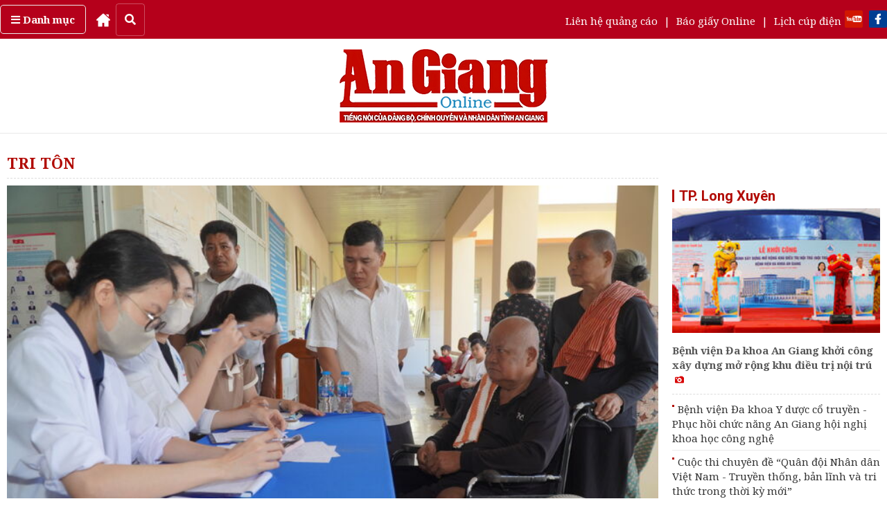

--- FILE ---
content_type: text/html; charset=UTF-8
request_url: https://baoangiang.com.vn/trong-tinh/tri-ton/
body_size: 21834
content:
<!DOCTYPE html>
<html lang="vi" class="notranslate" translate="no">
<head>
<title>Tri Tôn - Báo An Giang Online</title>
<meta http-equiv="Content-Type" content="text/html; charset=utf-8" />
<meta name="Keywords" content="Tri Tôn,sự kiện, events, tin tức, An Giang" />
<meta name="Description" content="Tri Tôn" />
<meta name="robots" content="index,follow" />
<meta name="revisit-after" content="1 days" />
<base href="https://images.baoangiang.com.vn/static/templates/version1/homepage/" />
<meta name="robots" content="index,follow" /><meta name="revisit-after" content="1 days" /><link rel="canonical" href="https://baoangiang.com.vn/trong-tinh/tri-ton/" /><script type="text/javascript" src="https://images.baoangiang.com.vn/static/templates/version1/homepage/js/jquery-1.10.1.min.js"></script>
<link type="image/x-icon" href="https://images.baoangiang.com.vn/static/templates/version1/homepage/images/favicon.ico?id=1.0" rel="shortcut icon"/>

<link rel="preconnect" href="https://fonts.googleapis.com">
<link rel="preconnect" href="https://fonts.gstatic.com" crossorigin>
<link href="https://fonts.googleapis.com/css2?family=Noto+Serif:wght@300;400;500;600;700;900&display=swap" rel="stylesheet">
<link href="https://fonts.googleapis.com/css2?family=Muli:wght@300;400;500;600;700;900&display=swap" rel="stylesheet">
<link href="https://fonts.googleapis.com/css?family=Noto+Sans:400,400i,600,600i,700,700i&amp;subset=vietnamese" rel="stylesheet">
<link href='https://fonts.googleapis.com/css?family=Roboto+Condensed:300,300italic,400,400italic,500,500italic,700,700italic,&subset=latin,latin-ext,vietnamese' rel='stylesheet' type='text/css'>
<link href='https://fonts.googleapis.com/css?family=Roboto:300,400,500,700,&subset=latin,latin-ext,vietnamese' rel='stylesheet' type='text/css'>

<!-- <link href='https://fonts.googleapis.com/css?family=Roboto+Slab:300,300italic,400,400italic,500,500italic,700,700italic,&subset=latin,latin-ext,vietnamese' rel='stylesheet' type='text/css'> -->

<link rel="stylesheet" href="js/fancybox2/source/jquery.fancybox.css" />
<link rel="stylesheet" href="js/fancybox2/source/jquery.fancybox5.css" />


<!-- <script src="https://use.fontawesome.com/f455f83be3.js"></script> -->
<link rel="stylesheet" href="css/fontawesome-free-5.11.2-web/css/all.css?id=1.0005">
<link rel="stylesheet" href="css/bootstrap.min.css">
<link rel="stylesheet" href="css/bootstrap-theme.min.css">
<script async src="js/bootstrap.min.js"></script>

<link rel="stylesheet" href="js/jquery.jsgallery/jsgallery.css?id=1.0118">
<script src="js/jquery.jsgallery/jquery.jsgallery.js?id=1.0118"></script>

<link href="js/twentytwenty/css/twentytwenty.css?id=1.0" rel="stylesheet" type="text/css" />
<script src="js/twentytwenty/js/jquery.event.move.js"></script>
<script src="js/twentytwenty/js/jquery.twentytwenty.js"></script>

<link rel="stylesheet" type="text/css" href="js/f/bootstrap.css?id=1.001" />
<link rel="stylesheet" type="text/css" href="js/f/daterangepicker.css" />
<script src="js/f/infinite-scroll.pkgd.min.js"></script>


<script type="text/javascript" src="js/jquery.slimscroll.min.js"></script>
<link href="js/slick/slick.css" type="text/css" media="all" rel="stylesheet" />
<link href="js/slick/slick-theme.css" type="text/css" media="all" rel="stylesheet" />
<script type="text/javascript" src="js/slick/slick.js"></script>
<link href="js/flipster/jquery.flipster.css?id=1.0" type="text/css" media="all" rel="stylesheet" />
<script type="text/javascript" src="js/flipster/jquery.flipster.js"></script>
<script type="text/javascript" src="js/jquery.vticker.min.js"></script>

<script type="text/javascript" src="https://images.baoangiang.com.vn/static/templates/version1/homepage/js/common.js?id=1.0118"></script>

<link href="https://images.baoangiang.com.vn/static/templates/version1/homepage/css/style.css?id=1.0118" type="text/css" media="all" rel="stylesheet" />
<link href="https://images.baoangiang.com.vn/static/templates/version1/homepage/css/style-new.css?id=1.0118" type="text/css" media="all" rel="stylesheet" />
<link href="https://images.baoangiang.com.vn/static/templates/version1/homepage/css/reset.css?id=1.0118" type="text/css" media="all" rel="stylesheet" />
<link href="https://images.baoangiang.com.vn/static/templates/version1/homepage/css/responsive.css?id=1.0118" type="text/css" media="all" rel="stylesheet" />



<meta name="viewport" content="width=device-width, initial-scale=1.0">


<script language="javascript" type="text/javascript">

	var DOMAIN = "https://baoangiang.com.vn/";
	var strAction = "province";
	var strController = "cate";
  var deviceType = "computer";
</script>
<meta property="og:image" content="https://baoangiang.com.vn/static/templates/version1/homepage/images/default.jpg" /><link rel="image_src" href="https://baoangiang.com.vn/static/templates/version1/homepage/images/default.jpg" />
<!--[if lt IE 8]>
    <link href="css/bootstrap-ie7.css" rel="stylesheet">
<![endif]-->

<!-- HTML5 shim and Respond.js for IE8 support of HTML5 elements and media queries -->
<!--[if lt IE 9]>
  <script src="https://oss.maxcdn.com/html5shiv/3.7.3/html5shiv.min.js"></script>
  <script src="https://oss.maxcdn.com/respond/1.4.2/respond.min.js"></script>
<![endif]-->



<script src="https://sp.zalo.me/plugins/sdk.js"></script>
<!-- Google tag (gtag.js) -->
<script async src="https://www.googletagmanager.com/gtag/js?id=G-07V7L9Z82W"></script>
<script>
  window.dataLayer = window.dataLayer || [];
  function gtag(){dataLayer.push(arguments);}
  gtag('js', new Date());
  gtag('config', 'G-07V7L9Z82W');
</script>
<script src="/player/video.min.js"></script>

<style>
.slimScrollBar{z-index:2!important;}
/* @media (max-width: 991px) {
  .footer-bot .col-left {
    width: 64%;
  }
  .footer-bot .col-right{
    width: 34%;
  }
}
@media (max-width: 567px) {
  .footer-bot .col-left {
    width: 60%;
  }
  .footer-bot .col-right{
    width: 40%;
  }
} */
/* quoc tang
.wappermenu,.catename .borbotred,.top_head{filter:grayscale(100%);}
.box300 .catename .cate1, .box1 .catename .cate1, .boxcustomer .catename .cate1,.box-video .box-video-head .i-title{color:#000;}
.nav-main > ul > li:hover, .nav-main > ul > li.active{background:#000;}
.nav-main > ul > li:hover, .nav-main > ul > li:hover > a, .nav-main > ul > li > a:hover{background:#000;}
.bg-top-2-hr-gradient::before, .bg-top-2-hr-gradient::after{background:#000;}
.box-cate-index .catename .cate-title,.box-cate-index .catename .cate-title::after{color:#000;}
.box-cate-index .catename::after{border-bottom: 1px solid #000;}
.hm{border-top: 1px solid #000;}
.breadcrumb .start a, .evtname .dsk-head span{background:#e4e4e4;}
.breadcrumb .start a:after, .evtname .dsk-head span:after{border-left:14px solid #f4f4f4!important;}
.section-box-300 .box-head .title{background:#000;}
.section-box-300 .box-head:after{display:none;}
.box-index-slide,.box300 .catename .cate1:after, .box1 .catename .cate1:after, .boxcustomer .catename .cate1:after{background:#000;}
.box300 .box-head .title,{background:#000;}
.box300 .box-head .title:after{display:none;}
.i-logo,.div-footer img,.mplogo,.sprite,.icotivi,.navbar,.box_home_style_4-1cot-5tin .catename,.footer-bot img,.footer-nav,.box-footer-mid,.navbar-header,.psa1,.subnavmenu .box-rss span i,.videoTitle li:first-child a,.videoTitle li:nth-child(n+2) a:before,.item-desc,.pubshare,.detail-desc img{-webkit-filter: grayscale(100%);filter: grayscale(100%);}
.breadcrumb .start{background:#e4e4e4;}
.breadcrumb .start a{color:#000;border:none;}
a:hover,.box-video .box-video-head a:hover, .lis-video a:hover, .box-video .col-video-left a:hover{color:#000!important;}
.navbar-header,.box300 .catename .cate1:hover:after, .box1 .catename .cate1:hover:after, .boxcustomer .catename .cate1:hover:after{background:#000!important;}
.navbar-header,.box-psa-bg{background:#3d3d3d!important;}
.box-psa-bg .tdh2, .box-psa-bg .tdh2 a,.ulpsa p{color:#fff!important;border-color:#000!important;}
.box-diaphuong .head .bortop a,.boxcustomer .headercus .i-title,.box-cate-detail-top .news-img .b-title:hover,.cate-content-list-item .item .b-title:hover,.item-news .i-title-abs .i-title:hover{color:#000!important;}
.box-diaphuong .head .bortop,.box-diaphuong .list .cate_name a h4{border-color:#000!important;}
!quoc tang */
</style>

<!-- <script src="https://jsc.mgid.com/site/1001285.js" async></script> -->
</head>
<body data="cate/province/cate=/subcate=">

<!-- <div style="position:fixed;right:20px;top:40%;z-index:999999;"><script async src="https://cdn.adop.asia/scripts/a/dd8eb9f23fbd362da0e3f4e70b878c16.js" crossorigin="anonymous"></script></div>
<div style="width:100%"><script async src="https://cdn.adop.asia/scripts/a/352407221afb776e3143e8a1a0577885.js" crossorigin="anonymous"></script></div> -->

<div class="posrelative"><style xss>
#wrapper-scroll-top ul.clearfix li:nth-child(5){display:none;}
.menu_an_Địaphương{display:none!important;}
</style>
<header class="wapperheader">

  <div class="top_head">
    <div class="container">
      <div class="row">
        <div class="cont">
          <div class="left">
            <div class="cate">
              <a href="javascript:void(0);" data-toggle="collapse" data-target="#submenunew" aria-expanded="false" aria-controls="submenunew"><strong><i class="fa fa-bars" aria-hidden="true"></i> Danh mục</strong></a>
              <div class="submenunew collapse" id="submenunew">
                <div class="row">
                  <ul id="nav1" class="nav-mobi nav navbar-nav navbar-left">
                                    <li class="col-xs-6">
                    <a  class="subcm" href="https://baoangiang.com.vn/an-giang-24-gio/">An Giang 24 giờ</a>
                  </li>
                                    <li class="col-xs-6">
                    <a  class="subcm" href="https://baoangiang.com.vn/chinh-tri-xa-hoi/">Chính trị - Xã hội</a>
                  </li>
                                    <li class="col-xs-6">
                    <a  class="subcm" href="https://baoangiang.com.vn/xh-tt/">Xã hội - Từ thiện</a>
                  </li>
                                    <li class="col-xs-6">
                    <a  class="subcm" href="https://baoangiang.com.vn/kinh-te/">Kinh tế</a>
                  </li>
                                    <li class="col-xs-6">
                    <a  class="subcm" href="https://baoangiang.com.vn/giao-duc/">Giáo dục</a>
                  </li>
                                    <li class="col-xs-6">
                    <a  class="subcm" href="https://baoangiang.com.vn/cong-nghe/">Công nghệ</a>
                  </li>
                                    <li class="col-xs-6">
                    <a  class="subcm" href="https://baoangiang.com.vn/phap-luat/">Pháp luật</a>
                  </li>
                                    <li class="col-xs-6">
                    <a  class="subcm" href="https://baoangiang.com.vn/quoc-te/">Quốc tế</a>
                  </li>
                                    <li class="col-xs-6">
                    <a  class="subcm" href="https://baoangiang.com.vn/van-hoa/">Văn hóa</a>
                  </li>
                                    <li class="col-xs-6">
                    <a  class="subcm" href="https://baoangiang.com.vn/the-thao/">Thể thao</a>
                  </li>
                                    <li class="col-xs-6">
                    <a  class="subcm" href="https://baoangiang.com.vn/suc-khoe/">Sức khỏe</a>
                  </li>
                                    <li class="col-xs-6">
                    <a  class="subcm" href="https://baoangiang.com.vn/nhip-song-moi/">Nhịp sống mới</a>
                  </li>
                                    <li class="col-xs-6">
                    <a  class="subcm" href="https://baoangiang.com.vn/tam-nong/">Tam nông</a>
                  </li>
                                    <li class="col-xs-6">
                    <a  class="subcm" href="https://baoangiang.com.vn/thoi-trang/">Thời trang</a>
                  </li>
                                    <li class="col-xs-6">
                    <a  class="subcm" href="https://baoangiang.com.vn/du-lich/">Du lịch</a>
                  </li>
                                    <li class="col-xs-6">
                    <a target="_ttmt" class="subcm" href="https://tintucmientay.baoangiang.com.vn/">Tin tức miền Tây</a>
                  </li>
                                    <li class="col-xs-6">
                    <a  class="subcm" href="https://baoangiang.com.vn/video/">Media Báo An Giang</a>
                  </li>
                                    <!-- menu sub trong tinh -->
                                    <!-- END menu sub trong tinh -->
                  <!-- <li class="col-xs-6">
                    <a href="https://baoangiang.com.vn/lich-cup-dien.html">Lịch cúp điện</a>
                  </li> -->
                  </ul>
                </div>
              </div>
            </div>
              <a href="https://baoangiang.com.vn/" title="Home">
                <!-- <i class="fa fa-home" aria-hidden="true"></i> -->
                <img src="images/icon/home-run.png" style="height:20px;" />
              </a>
              <button id="search-button" class="search-button" onclick="$('#search-button').css('display','none');$('#top_search').css('margin-left','10px');$('#top_search').css('display','flex');"> <i class="fas fa-search"></i> </button>
              <div id="top_search" class="top_search" style="display:none;">
              <input onkeydown="if(event.keyCode==13){doSearch('qts');return false;}" name="qts" id="qts" class="qsearch" type="text" value="" placeholder="Tìm kiếm..." autocomplete="off">
              <a href="javascript:void(0);" onclick="doSearch('qts');return false;">
                <img class="isearch" src="images/icon/searchgray.png" />
              </a>
            </div>
          </div>
          <div class="right">
            <div class="link">
              <!-- <a href="https://baoangiang.com.vn/video/">Truyền hình</a> <span>|</span> -->
              <a href="https://baoangiang.com.vn/lien-he-quang-cao.html">Liên hệ quảng cáo</a> <span>|</span>
              <a href="https://baoangiang.com.vn/xem-bao/bao-ngay/">Báo giấy Online</a> <span>|</span>
              <a href="https://baoangiang.com.vn/lich-cup-dien.html">Lịch cúp điện</a>
            </div>
            <div class="mxh">
              <a rel="nofollow" target="youtube" href="https://www.youtube.com/channel/UCbk_8wqGCAnJqSV5_DZ_k7g"><img src="images/n_yt.png" /></a>
              <a rel="nofollow" target="facebook" href="https://www.facebook.com/baoangiangdientu"><img src="images/n_fb.png" /></a>
              <!-- <a rel="nofollow" target="googlenews" href="https://news.google.com/publications/CAAqBwgKMPns0AswuIjoAw?hl=vi&amp;gl=VN&amp;ceid=VN:vi"><img src="images/google-news-baoAnGiang.png" style="width:150px;"></a> -->
            </div>
          </div>
        </div>
      </div>
     </div>
  </div>

  <nav class="navbar navbar-default bgx visible-xs" id="wrapper-mobi-scroll-top">
      <div class="navbar-header">
      <!-- <span class="sprite searchboxicow"></span>-->
      <i class="fa fa-search searchboxicow hidden" aria-hidden="true"></i>

        <div class="head-bot-mobi">
          <ul id="navbarlan" class="navbarlan">
            <li class="btn-navbar collapsed" data-toggle="collapse" data-target="#navbar" aria-expanded="false"
              aria-controls="navbar">
              <button type="button" class="navbar-toggle">
                <span class="sr-only"></span>
                <span class="icon-bar top-bar"></span>
                <span class="icon-bar out"></span>
                <span class="icon-bar bottom-bar"></span>
              </button>
            </li>
            <!-- <li>
              <a href="#">
                <i class="i-icon fa fa-television" aria-hidden="true"></i>
              </a>
            </li> -->
                        <li class="li-logo no-border">
              
	
		
			&nbsp;
		
	


&nbsp;            </li>



            <li class="fright no-border" style="display:flex;justify-content:center;align-items:center;min-height:0px;">
              <a class="searchboxicow">
                <!-- <i class="i-icon fa fa-search" aria-hidden="true"></i> -->
                <img src="images/icon/search.png" class="img" style="padding-top:10px;" />
              </a>
            </li>

            <li class="fright no-border" style="display:flex;justify-content:center;align-items:center;min-height:0px;">
              <a href="tel:02963898888" class="cw">
                <!-- <i class="i-icon fa fa-phone" aria-hidden="true"></i> -->
                <img src="images/icon/phone.png" class="img" style="padding-top:10px;" />
              </a>
            </li>

            <li class="fright no-border" onclick="toggleLatestNews();" style="display:flex;justify-content:center;align-items:center;">
              <!-- <i class="i-icon fa fa-clock-o" aria-hidden="true"></i> -->
              <img src="images/icon/clock.png" class="img" />
            </li>

            <li class="fright no-border" style="display:flex;justify-content:center;align-items:center;line-height:40px;">
              <a href="https://baoangiang.com.vn/lich-cup-dien.html"><i class="i-icon fa fa-plug"></i></a>
            </li>

            <li class="fright no-border" style="display:flex;justify-content:center;align-items:center;line-height:40px;">
              <a href="https://baoangiang.com.vn/lien-he-quang-cao.html"><i class="i-icon fa fa-ad"></i></a>
            </li>

          </ul>
          
          <style>
            #menucate-mobi2{width:100%;float:left;min-height:40px;background:#f1f1f1;border-bottom:1px solid #f1f1f1;}
            .submenumobi{white-space:nowrap;margin-bottom:0;padding-left:10px;overflow:scroll;font-size:15px;line-height:40px;}
                        .submenumobi li:first-child{border:none}
                        .submenumobi li{list-style:none;display:inline;border-right:1px solid #e0dede;padding:0 5px}
            .submenumobi .act{background:none}
            .submenumobi .act a{font-weight:700;color:#000}
          </style>
          <div id="menucate-mobi2">
            <ul class="submenumobi">
                                            <li class="221 menu_an_AnGiang24giờ">
                <a  href="https://baoangiang.com.vn/an-giang-24-gio/">An Giang 24 giờ</a>
              </li>
                                            <li class="221 menu_an_Chínhtrị-Xãhội">
                <a  href="https://baoangiang.com.vn/chinh-tri-xa-hoi/">Chính trị - Xã hội</a>
              </li>
                                            <li class="221 menu_an_Xãhội-Từthiện">
                <a  href="https://baoangiang.com.vn/xh-tt/">Xã hội - Từ thiện</a>
              </li>
                                            <li class="221 menu_an_Kinhtế">
                <a  href="https://baoangiang.com.vn/kinh-te/">Kinh tế</a>
              </li>
                                            <li class="221 menu_an_Giáodục">
                <a  href="https://baoangiang.com.vn/giao-duc/">Giáo dục</a>
              </li>
                                            <li class="221 menu_an_Côngnghệ">
                <a  href="https://baoangiang.com.vn/cong-nghe/">Công nghệ</a>
              </li>
                                            <li class="221 menu_an_Phápluật">
                <a  href="https://baoangiang.com.vn/phap-luat/">Pháp luật</a>
              </li>
                                            <li class="221 menu_an_Quốctế">
                <a  href="https://baoangiang.com.vn/quoc-te/">Quốc tế</a>
              </li>
                                            <li class="221 menu_an_Vănhóa">
                <a  href="https://baoangiang.com.vn/van-hoa/">Văn hóa</a>
              </li>
                                            <li class="221 menu_an_Thểthao">
                <a  href="https://baoangiang.com.vn/the-thao/">Thể thao</a>
              </li>
                                            <li class="221 menu_an_Sứckhỏe">
                <a  href="https://baoangiang.com.vn/suc-khoe/">Sức khỏe</a>
              </li>
                                            <li class="221 menu_an_Nhịpsốngmới">
                <a  href="https://baoangiang.com.vn/nhip-song-moi/">Nhịp sống mới</a>
              </li>
                                            <li class="221 menu_an_Tamnông">
                <a  href="https://baoangiang.com.vn/tam-nong/">Tam nông</a>
              </li>
                                            <li class="221 menu_an_Thờitrang">
                <a  href="https://baoangiang.com.vn/thoi-trang/">Thời trang</a>
              </li>
                                                <li>
                    <a href="https://baoangiang.com.vn/khoa-hoc/">Khoa học</a>
                  </li>
                  <li>
                    <a href="https://baoangiang.com.vn/cong-nghe/">Công nghệ</a>
                  </li>
                  <li>
                    <a href="https://baoangiang.com.vn/nhip-song-moi/">Nhịp sống mới</a>
                  </li>
                              <li class="221 menu_an_Dulịch">
                <a  href="https://baoangiang.com.vn/du-lich/">Du lịch</a>
              </li>
                                            <li class="221 menu_an_TintứcmiềnTây">
                <a target="_ttmt" href="https://tintucmientay.baoangiang.com.vn/">Tin tức miền Tây</a>
              </li>
                                            <li class="221 menu_an_MediaBáoAnGiang">
                <a  href="https://baoangiang.com.vn/video/">Media Báo An Giang</a>
              </li>
                          </ul>
          </div>
        </div>
      </div>

      <div id="navbar" class="collapse navbar-collapse">
        <div class="row">
          <ul id="nav1" class="nav-mobi nav navbar-nav navbar-left">
                        <li class="col-xs-6">
              <a  class="subcm" href="https://baoangiang.com.vn/an-giang-24-gio/">An Giang 24 giờ</a>
            </li>
                        <li class="col-xs-6">
              <a  class="subcm" href="https://baoangiang.com.vn/chinh-tri-xa-hoi/">Chính trị - Xã hội</a>
            </li>
                        <li class="col-xs-6">
              <a  class="subcm" href="https://baoangiang.com.vn/xh-tt/">Xã hội - Từ thiện</a>
            </li>
                        <li class="col-xs-6">
              <a  class="subcm" href="https://baoangiang.com.vn/kinh-te/">Kinh tế</a>
            </li>
                        <li class="col-xs-6">
              <a  class="subcm" href="https://baoangiang.com.vn/giao-duc/">Giáo dục</a>
            </li>
                        <li class="col-xs-6">
              <a  class="subcm" href="https://baoangiang.com.vn/cong-nghe/">Công nghệ</a>
            </li>
                        <li class="col-xs-6">
              <a  class="subcm" href="https://baoangiang.com.vn/phap-luat/">Pháp luật</a>
            </li>
                        <li class="col-xs-6">
              <a  class="subcm" href="https://baoangiang.com.vn/quoc-te/">Quốc tế</a>
            </li>
                        <li class="col-xs-6">
              <a  class="subcm" href="https://baoangiang.com.vn/van-hoa/">Văn hóa</a>
            </li>
                        <li class="col-xs-6">
              <a  class="subcm" href="https://baoangiang.com.vn/the-thao/">Thể thao</a>
            </li>
                        <li class="col-xs-6">
              <a  class="subcm" href="https://baoangiang.com.vn/suc-khoe/">Sức khỏe</a>
            </li>
                        <li class="col-xs-6">
              <a  class="subcm" href="https://baoangiang.com.vn/nhip-song-moi/">Nhịp sống mới</a>
            </li>
                        <li class="col-xs-6">
              <a  class="subcm" href="https://baoangiang.com.vn/tam-nong/">Tam nông</a>
            </li>
                        <li class="col-xs-6">
              <a  class="subcm" href="https://baoangiang.com.vn/thoi-trang/">Thời trang</a>
            </li>
                        <li class="col-xs-6">
              <a  class="subcm" href="https://baoangiang.com.vn/du-lich/">Du lịch</a>
            </li>
                        <li class="col-xs-6">
              <a target="_ttmt" class="subcm" href="https://tintucmientay.baoangiang.com.vn/">Tin tức miền Tây</a>
            </li>
                        <li class="col-xs-6">
              <a  class="subcm" href="https://baoangiang.com.vn/video/">Media Báo An Giang</a>
            </li>
                        <!-- menu sub trong tinh -->
                         <!-- END menu sub trong tinh -->
            <!-- <li class="col-xs-6">
              <a href="https://baoangiang.com.vn/lich-cup-dien.html">Lịch cúp điện</a>
            </li> -->
          </ul>
        </div>
      </div>

      <div class="menu-search navbar-collapse collapse" id="search">
        <div class="bg-menu-search">
          <form action="" class="frm-nav-search" onsubmit="doSearch('q2');">
            <input type="hidden" name="csrfs" id="csrfs" value="">
            <div class="easy-autocomplete">
              <input onkeydown="if(event.keyCode==13){doSearch('q2');return false;}" name="q2" id="q2" class="qsearch" type="search" value="" placeholder="Nhập nội dung cần tìm kiếm..." autocomplete="off">
            </div>
            <a href="javascript:void(0);" onclick="doSearch('q2');return false;">
            <img src="images/icon/searchgray.png" style="position:absolute;right:10px;top:8px;width:15px;height:15px;z-index:1;"  />
            </a>
          </form>
        </div>
      </div>

      <div id="search1" class="displaynone">
        <div class="">
          <form action="" method="get" onsubmit="doSearch('txtsearch');">
          <input type="search" onkeydown="if(event.keyCode==13){doSearch('txtsearch');return false;}" value="" name="txtsearch" id="txtsearch" class="inputtext">
          <span class="sprite searchboxico" onclick="doSearch('txtsearch');return false;"></span>
          </form>
          <div id="clear"></div>
        </div>
      </div>
  </nav>

  <div class="hidden-xs">
                <div class="box-head-mid">
                        <div class="container">
                                <div class="col-logo-head">
                                        <div class="row">
            <div class="brand">
              <div class="col-wapper col-lg-3 col-md-3 col-sm-3 col-xs-6" id="datenow"></div>
              <div class="col-top-logo col-lg-6 col-md-4 col-sm-4 col-xs-6">
                <a href="https://baoangiang.com.vn/">
                  <img class="i-logo" src="images/graphics-new/logobag.png?id=1.0003" class="" />                </a>
              </div>
              <div class="col-top-banner col-lg-3 col-md-5 col-sm-5 col-xs-6 canhphai">
                <div class="right">
                  
                </div>
              </div>
            </div>
                                        </div>
                                </div>
                        </div>
      <div class="qc_top">
              </div>
                </div>
        </div>
</header>		<section class="wappercontainer">
				<style>
@media(max-width:991px) {
  .wappercontainer .col-right{display:block;width:100%;}
  .box300{width:100%;}
}
</style>
<div class="container">
	<div class="row">
  <div class="box300 show-xs hidden-md hidden-lg" data="box_right_adv1_province_300x100_mb">
<div style="display:flex;justify-content:center;align-items:center;margin-bottom:10px;background:#ececec;padding:15px 0px;">
</div>
</div>		<div class="col-xs-12">
			<div class="col-left">
				<div id="listcate">
					<h2 style="color:red;padding-bottom:10px;margin:0px;border-bottom:1px dashed #dddddd;margin-bottom:10px;">
						<b style="color:#b10a03;font-weight:700;text-transform:uppercase;font-size:22px;">Tri Tôn</b>
					</h2>

                    <div class="box1 box-cate-detail-top">
						<div class="row">
							<div class="col-xs-12 news-img">
								<div class="item slick-list">
										<a class=" item-news" title="Khám bệnh, cấp thuốc miễn phí và trao quà Tết cho 200 người dân xã Tri Tôn" href="https://baoangiang.com.vn/kham-benh-cap-thuoc-mien-phi-va-trao-qua-tet-cho-200-nguoi-dan-xa-tri-ton-a473938.html">
											<div class="overflow-5x3" style="padding-bottom: calc(60% + 5px);">
												<img class="i-img img-vertical-5x3" title="Khám bệnh, cấp thuốc miễn phí và trao quà Tết cho 200 người dân xã Tri Tôn" alt="Khám bệnh, cấp thuốc miễn phí và trao quà Tết cho 200 người dân xã Tri Tôn" src="https://images.baoangiang.com.vn/image/news/2026/20260117/thumbnail/750x450/benh-vien-da-khoa-y-_5587_1768632880.jpg" onerror="this.src='https://images.baoangiang.com.vn/image/error/300x220.jpg'" />
																							</div>
										</a>
										<a class=" item-news" title="Khám bệnh, cấp thuốc miễn phí và trao quà Tết cho 200 người dân xã Tri Tôn" href="https://baoangiang.com.vn/kham-benh-cap-thuoc-mien-phi-va-trao-qua-tet-cho-200-nguoi-dan-xa-tri-ton-a473938.html">
										<div class="i-title-abs">
											<h2 class="i-title roboto-slab i-title-big">Khám bệnh, cấp thuốc miễn phí và trao quà Tết cho 200 người dân xã Tri Tôn</h2>
										</div>
										</a>
										<div class="hidden-xs"><img src='images/AGO.png' />&nbsp;-&nbsp;Ngày 17/1, Bệnh viện Đa khoa y dược cổ truyền - Phục hồi chức năng tỉnh An Giang tổ chức khám bệnh, cấp thuốc miễn phí và trao quà Tết cho 200 người dân xã Tri Tôn.</div>
								</div>
							</div>

														
														<div class="col-sm-4 col-xs-12 news-img">
								<div class="item">
									<a class="b-img" title="UBND xã Tri Tôn và Viễn thông Tri Tôn ký thỏa thuận hợp tác chuyển đổi số" href="https://baoangiang.com.vn/ubnd-xa-tri-ton-va-vien-thong-tri-ton-ky-thoa-thuan-hop-tac-chuyen-doi-so-a426677.html">
										<div class="overflow-5x3">
											<img class="i-img img-horizontal-4x3" src="https://images.baoangiang.com.vn/image/news/2025/20250819/thumbnail/336x224/ubnd-xa-tri-ton-va-v_8314_1755598978.jpg" alt="UBND xã Tri Tôn và Viễn thông Tri Tôn ký thỏa thuận hợp tác chuyển đổi số" title="UBND xã Tri Tôn và Viễn thông Tri Tôn ký thỏa thuận hợp tác chuyển đổi số" onerror="this.src='https://images.baoangiang.com.vn/image/error/300x220.jpg'" />
																					</div>
									</a>
									<div class="b-content">
										<a title="UBND xã Tri Tôn và Viễn thông Tri Tôn ký thỏa thuận hợp tác chuyển đổi số" href="https://baoangiang.com.vn/ubnd-xa-tri-ton-va-vien-thong-tri-ton-ky-thoa-thuan-hop-tac-chuyen-doi-so-a426677.html">
											<h3 class="b-title">
												UBND xã Tri Tôn và Viễn thông Tri Tôn ký thỏa thuận hợp tác chuyển đổi số											</h3>
										</a>
										<!--<p class="b-desc">
																					</p>-->
									</div>
								</div>
							</div>
													<div class="col-sm-4 col-xs-12 news-img">
								<div class="item">
									<a class="b-img" title="Bí thư Huyện ủy Tri Tôn Lâm Thành Sĩ kiểm tra các hội đồng thi THPT quốc gia năm 2025" href="https://baoangiang.com.vn/bi-thu-huyen-uy-tri-ton-lam-thanh-si-kiem-tra-cac-hoi-dong-thi-thpt-quoc-gia-nam-2025-a423085.html">
										<div class="overflow-5x3">
											<img class="i-img img-horizontal-4x3" src="https://images.baoangiang.com.vn/image/news/2025/20250624/thumbnail/336x224/bi-thu-huyen-uy-tri-_9011_1750757900.jpg" alt="Bí thư Huyện ủy Tri Tôn Lâm Thành Sĩ kiểm tra các hội đồng thi THPT quốc gia năm 2025" title="Bí thư Huyện ủy Tri Tôn Lâm Thành Sĩ kiểm tra các hội đồng thi THPT quốc gia năm 2025" onerror="this.src='https://images.baoangiang.com.vn/image/error/300x220.jpg'" />
																					</div>
									</a>
									<div class="b-content">
										<a title="Bí thư Huyện ủy Tri Tôn Lâm Thành Sĩ kiểm tra các hội đồng thi THPT quốc gia năm 2025" href="https://baoangiang.com.vn/bi-thu-huyen-uy-tri-ton-lam-thanh-si-kiem-tra-cac-hoi-dong-thi-thpt-quoc-gia-nam-2025-a423085.html">
											<h3 class="b-title">
												Bí thư Huyện ủy Tri Tôn Lâm Thành Sĩ kiểm tra các hội đồng thi THPT quốc gia năm 2025											</h3>
										</a>
										<!--<p class="b-desc">
																					</p>-->
									</div>
								</div>
							</div>
													<div class="col-sm-4 col-xs-12 news-img">
								<div class="item">
									<a class="b-img" title="Tri Tôn sơ kết công tác quân sự, quốc phòng địa phương" href="https://baoangiang.com.vn/tri-ton-so-ket-cong-tac-quan-su-quoc-phong-dia-phuong-a422811.html">
										<div class="overflow-5x3">
											<img class="i-img img-horizontal-4x3" src="https://images.baoangiang.com.vn/image/news/2025/20250619/thumbnail/336x224/tri-ton-so-ket-cong-_5206_1750316179.jpg" alt="Tri Tôn sơ kết công tác quân sự, quốc phòng địa phương" title="Tri Tôn sơ kết công tác quân sự, quốc phòng địa phương" onerror="this.src='https://images.baoangiang.com.vn/image/error/300x220.jpg'" />
																					</div>
									</a>
									<div class="b-content">
										<a title="Tri Tôn sơ kết công tác quân sự, quốc phòng địa phương" href="https://baoangiang.com.vn/tri-ton-so-ket-cong-tac-quan-su-quoc-phong-dia-phuong-a422811.html">
											<h3 class="b-title">
												Tri Tôn sơ kết công tác quân sự, quốc phòng địa phương											</h3>
										</a>
										<!--<p class="b-desc">
																					</p>-->
									</div>
								</div>
							</div>
						
						</div>
					</div>

					<ul class="cate-content-list-item">
												<li class="item post">
							<div class="news-img-left box-content">
																<a class="b-img" title="Lãnh đạo huyện Tri Tôn kiểm tra công tác vận hành trung tâm phục vụ hành chính công" href="https://baoangiang.com.vn/lanh-dao-huyen-tri-ton-kiem-tra-cong-tac-van-hanh-trung-tam-phuc-vu-hanh-chinh-cong-a422689.html">
									<div class="overflow-5x3">
										<img title="Lãnh đạo huyện Tri Tôn kiểm tra công tác vận hành trung tâm phục vụ hành chính công" alt="Lãnh đạo huyện Tri Tôn kiểm tra công tác vận hành trung tâm phục vụ hành chính công" onerror="this.src='https://images.baoangiang.com.vn/image/error/300x220.jpg'" src="https://images.baoangiang.com.vn/image/news/2025/20250617/thumbnail/336x224/lanh-dao-huyen-tri-t_2730_1750123269.jpg" width="160" height="100" class="left marginright10" />																			</div>
								</a>
																<div class="b-content">
									<a title="Lãnh đạo huyện Tri Tôn kiểm tra công tác vận hành trung tâm phục vụ hành chính công" href="https://baoangiang.com.vn/lanh-dao-huyen-tri-ton-kiem-tra-cong-tac-van-hanh-trung-tam-phuc-vu-hanh-chinh-cong-a422689.html">
										<h3 class="b-title">
											Lãnh đạo huyện Tri Tôn kiểm tra công tác vận hành trung tâm phục vụ hành chính công										</h3>
									</a>
									<div class="b-info">
										<span class="i-time">
											<i>17-06-2025 08:23:38</i>
										</span>
									</div>
									<p class="b-desc justify">
										<img src='images/AGO.png' />&nbsp;-&nbsp;Ngày 16/6, Bí thư Huyện ủy Tri Tôn Lâm Thành Sĩ, Chủ tịch UBND huyện Tri Tôn Nguyễn Văn Bé Tám dẫn đầu 2 đoàn công tác kiểm tra việc vận hành thử nghiệm trung tâm phục vụ hành chính công cấp xã tại trụ sở mới.									</p>
																	</div>
							</div>

						</li>
												<li class="item post">
							<div class="news-img-left box-content">
																<a class="b-img" title="Bí thư Huyện ủy Tri Tôn kiểm tra vận hành thử nghiệm Trung tâm Hành chính công xã Tri Tôn" href="https://baoangiang.com.vn/bi-thu-huyen-uy-tri-ton-kiem-tra-van-hanh-thu-nghiem-trung-tam-hanh-chinh-cong-xa-tri-ton-a422655.html">
									<div class="overflow-5x3">
										<img title="Bí thư Huyện ủy Tri Tôn kiểm tra vận hành thử nghiệm Trung tâm Hành chính công xã Tri Tôn" alt="Bí thư Huyện ủy Tri Tôn kiểm tra vận hành thử nghiệm Trung tâm Hành chính công xã Tri Tôn" onerror="this.src='https://images.baoangiang.com.vn/image/error/300x220.jpg'" src="https://images.baoangiang.com.vn/image/news/2025/20250616/thumbnail/336x224/bi-thu-huyen-uy-tri-_8636_1750056565.jpg" width="160" height="100" class="left marginright10" />																			</div>
								</a>
																<div class="b-content">
									<a title="Bí thư Huyện ủy Tri Tôn kiểm tra vận hành thử nghiệm Trung tâm Hành chính công xã Tri Tôn" href="https://baoangiang.com.vn/bi-thu-huyen-uy-tri-ton-kiem-tra-van-hanh-thu-nghiem-trung-tam-hanh-chinh-cong-xa-tri-ton-a422655.html">
										<h3 class="b-title">
											Bí thư Huyện ủy Tri Tôn kiểm tra vận hành thử nghiệm Trung tâm Hành chính công xã Tri Tôn										</h3>
									</a>
									<div class="b-info">
										<span class="i-time">
											<i>16-06-2025 13:58:54</i>
										</span>
									</div>
									<p class="b-desc justify">
										<img src='images/AGO.png' />&nbsp;-&nbsp;Ngày 16/6, Bí thư Huyện ủy Tri Tôn Lâm Thành Sĩ, Phó Chủ tịch UBND huyện Tri Tôn Trần Văn Cường dẫn đầu đoàn công tác đã đến kiểm tra công tác vận hành thử nghiệm Trung tâm Hành chính công xã Tri Tôn (xã mới).									</p>
																	</div>
							</div>

						</li>
												<li class="item post">
							<div class="news-img-left box-content">
																<a class="b-img" title="Cuộc thi bơi lội “Kình ngư nhí” năm 2025 tại huyện Tri Tôn" href="https://baoangiang.com.vn/cuoc-thi-boi-loi-kinh-ngu-nhi-nam-2025-tai-huyen-tri-ton-a422626.html">
									<div class="overflow-5x3">
										<img title="Cuộc thi bơi lội “Kình ngư nhí” năm 2025 tại huyện Tri Tôn" alt="Cuộc thi bơi lội “Kình ngư nhí” năm 2025 tại huyện Tri Tôn" onerror="this.src='https://images.baoangiang.com.vn/image/error/300x220.jpg'" src="https://images.baoangiang.com.vn/image/news/2025/20250615/thumbnail/336x224/cuoc-thi-boi-loi-kin_6376_1749989723.JPG" width="160" height="100" class="left marginright10" />																			</div>
								</a>
																<div class="b-content">
									<a title="Cuộc thi bơi lội “Kình ngư nhí” năm 2025 tại huyện Tri Tôn" href="https://baoangiang.com.vn/cuoc-thi-boi-loi-kinh-ngu-nhi-nam-2025-tai-huyen-tri-ton-a422626.html">
										<h3 class="b-title">
											Cuộc thi bơi lội “Kình ngư nhí” năm 2025 tại huyện Tri Tôn										</h3>
									</a>
									<div class="b-info">
										<span class="i-time">
											<i>15-06-2025 19:32:09</i>
										</span>
									</div>
									<p class="b-desc justify">
										<img src='images/AGO.png' />&nbsp;-&nbsp;Ngày 15/6, Tỉnh đoàn phối hợp Trường Tiểu học “A” Lương Phi (xã Lương Phi, huyện Tri Tôn) và Công ty Cổ phần Bibica tổ chức cuộc thi bơi lội “Kình ngư nhí” năm 2025.									</p>
																	</div>
							</div>

						</li>
												<li class="item post">
							<div class="news-img-left box-content">
																<a class="b-img" title="Huyện Tri Tôn tổ chức hoạt động thể thao chào mừng Ngày Báo chí cách mạng Việt Nam" href="https://baoangiang.com.vn/huyen-tri-ton-to-chuc-hoat-dong-the-thao-chao-mung-ngay-bao-chi-cach-mang-viet-nam-a422524.html">
									<div class="overflow-5x3">
										<img title="Huyện Tri Tôn tổ chức hoạt động thể thao chào mừng Ngày Báo chí cách mạng Việt Nam" alt="Huyện Tri Tôn tổ chức hoạt động thể thao chào mừng Ngày Báo chí cách mạng Việt Nam" onerror="this.src='https://images.baoangiang.com.vn/image/error/300x220.jpg'" src="https://images.baoangiang.com.vn/image/news/2025/20250613/thumbnail/336x224/huyen-tri-ton-to-chu_4845_1749797280.jpg" width="160" height="100" class="left marginright10" />																			</div>
								</a>
																<div class="b-content">
									<a title="Huyện Tri Tôn tổ chức hoạt động thể thao chào mừng Ngày Báo chí cách mạng Việt Nam" href="https://baoangiang.com.vn/huyen-tri-ton-to-chuc-hoat-dong-the-thao-chao-mung-ngay-bao-chi-cach-mang-viet-nam-a422524.html">
										<h3 class="b-title">
											Huyện Tri Tôn tổ chức hoạt động thể thao chào mừng Ngày Báo chí cách mạng Việt Nam										</h3>
									</a>
									<div class="b-info">
										<span class="i-time">
											<i>13-06-2025 13:51:54</i>
										</span>
									</div>
									<p class="b-desc justify">
										<img src='images/AGO.png' />&nbsp;-&nbsp;Trong 2 ngày 12 và 13/6, Trung tâm Văn hóa, Thể thao, Du lịch và Truyền thanh huyện Tri Tôn tổ chức các hoạt động thể thao chào mừng kỷ niệm 100 năm Ngày Báo chí cách mạng Việt Nam (21/6/1925 - 21/6/2025).									</p>
																	</div>
							</div>

						</li>
												<li class="item post">
							<div class="news-img-left box-content">
																<a class="b-img" title="Bàn giao nhà cho hội viên cựu chiến binh có hoàn cảnh khó khăn tại xã Lương An Trà" href="https://baoangiang.com.vn/ban-giao-nha-cho-hoi-vien-cuu-chien-binh-co-hoan-canh-kho-khan-tai-xa-luong-an-tra-a422476.html">
									<div class="overflow-5x3">
										<img title="Bàn giao nhà cho hội viên cựu chiến binh có hoàn cảnh khó khăn tại xã Lương An Trà" alt="Bàn giao nhà cho hội viên cựu chiến binh có hoàn cảnh khó khăn tại xã Lương An Trà" onerror="this.src='https://images.baoangiang.com.vn/image/error/300x220.jpg'" src="https://images.baoangiang.com.vn/image/news/2025/20250612/thumbnail/336x224/ban-giao-nha-cho-hoi_3760_1749730705.jpg" width="160" height="100" class="left marginright10" />																			</div>
								</a>
																<div class="b-content">
									<a title="Bàn giao nhà cho hội viên cựu chiến binh có hoàn cảnh khó khăn tại xã Lương An Trà" href="https://baoangiang.com.vn/ban-giao-nha-cho-hoi-vien-cuu-chien-binh-co-hoan-canh-kho-khan-tai-xa-luong-an-tra-a422476.html">
										<h3 class="b-title">
											Bàn giao nhà cho hội viên cựu chiến binh có hoàn cảnh khó khăn tại xã Lương An Trà										</h3>
									</a>
									<div class="b-info">
										<span class="i-time">
											<i>12-06-2025 19:24:25</i>
										</span>
									</div>
									<p class="b-desc justify">
										<img src='images/AGO.png' />&nbsp;-&nbsp;Ngày 12/6, Hội Cựu chiến binh huyện Tri Tôn tổ chức bàn giao nhà cho cựu chiến binh Nguyễn Văn Công (sinh năm 1985), ngụ tại ấp Ninh Phước, xã Lương An Trà.									</p>
																	</div>
							</div>

						</li>
												<li class="item post">
							<div class="news-img-left box-content">
																<a class="b-img" title="Lãnh đạo huyện Tri Tôn chúc mừng Ban Trị sự Phật giáo Hòa Hảo thị trấn Tri Tôn" href="https://baoangiang.com.vn/lanh-dao-huyen-tri-ton-chuc-mung-ban-tri-su-phat-giao-hoa-hao-thi-tran-tri-ton-a422464.html">
									<div class="overflow-5x3">
										<img title="Lãnh đạo huyện Tri Tôn chúc mừng Ban Trị sự Phật giáo Hòa Hảo thị trấn Tri Tôn" alt="Lãnh đạo huyện Tri Tôn chúc mừng Ban Trị sự Phật giáo Hòa Hảo thị trấn Tri Tôn" onerror="this.src='https://images.baoangiang.com.vn/image/error/300x220.jpg'" src="https://images.baoangiang.com.vn/image/news/2025/20250612/thumbnail/336x224/lanh-dao-huyen-tri-t_6813_1749712238.jpg" width="160" height="100" class="left marginright10" />																			</div>
								</a>
																<div class="b-content">
									<a title="Lãnh đạo huyện Tri Tôn chúc mừng Ban Trị sự Phật giáo Hòa Hảo thị trấn Tri Tôn" href="https://baoangiang.com.vn/lanh-dao-huyen-tri-ton-chuc-mung-ban-tri-su-phat-giao-hoa-hao-thi-tran-tri-ton-a422464.html">
										<h3 class="b-title">
											Lãnh đạo huyện Tri Tôn chúc mừng Ban Trị sự Phật giáo Hòa Hảo thị trấn Tri Tôn										</h3>
									</a>
									<div class="b-info">
										<span class="i-time">
											<i>12-06-2025 14:11:15</i>
										</span>
									</div>
									<p class="b-desc justify">
										<img src='images/AGO.png' />&nbsp;-&nbsp;Ngày 12/6, Bí thư Huyện ủy Tri Tôn Lâm Thành Sĩ dẫn đầu đoàn công tác huyện và thị trấn Tri Tôn đã đến thăm, chúc mừng và tặng quà Ban Trị sự Giáo hội Phật giáo Hòa Hảo thị trấn Tri Tôn nhân đại lễ kỷ niệm 86 năm Ngày Đức Huỳnh Giáo Chủ khai sáng đạo Phật giáo Hòa Hảo (18/5 Kỷ Mão - 18/5 Ất Tỵ).									</p>
																	</div>
							</div>

						</li>
												<li class="item post">
							<div class="news-img-left box-content">
																<a class="b-img" title="Tri Tôn tập huấn pháp luật lĩnh vực trồng trọt và bảo vệ thực vật" href="https://baoangiang.com.vn/tri-ton-tap-huan-phap-luat-linh-vuc-trong-trot-va-bao-ve-thuc-vat-a422395.html">
									<div class="overflow-5x3">
										<img title="Tri Tôn tập huấn pháp luật lĩnh vực trồng trọt và bảo vệ thực vật" alt="Tri Tôn tập huấn pháp luật lĩnh vực trồng trọt và bảo vệ thực vật" onerror="this.src='https://images.baoangiang.com.vn/image/error/300x220.jpg'" src="https://images.baoangiang.com.vn/image/news/2025/20250611/thumbnail/336x224/tri-ton-tap-huan-pha_8052_1749624016.jpg" width="160" height="100" class="left marginright10" />																			</div>
								</a>
																<div class="b-content">
									<a title="Tri Tôn tập huấn pháp luật lĩnh vực trồng trọt và bảo vệ thực vật" href="https://baoangiang.com.vn/tri-ton-tap-huan-phap-luat-linh-vuc-trong-trot-va-bao-ve-thuc-vat-a422395.html">
										<h3 class="b-title">
											Tri Tôn tập huấn pháp luật lĩnh vực trồng trọt và bảo vệ thực vật										</h3>
									</a>
									<div class="b-info">
										<span class="i-time">
											<i>11-06-2025 13:48:42</i>
										</span>
									</div>
									<p class="b-desc justify">
										<img src='images/AGO.png' />&nbsp;-&nbsp;Ngày 11/6, Chi cục Trồng trọt và Bảo vệ thực vật tỉnh An Giang, Trạm Trồng trọt và Bảo vệ thực vật huyện Tri Tôn tổ chức tập huấn, tuyên truyền, phổ biến pháp luật về lĩnh vực trồng trọt và bảo vệ thực vật cho 120 tổ chức, cá nhân hoạt động sản xuất - kinh doanh và đại lý thuốc bảo vệ thực vật trên địa bàn huyện.									</p>
																	</div>
							</div>

						</li>
												<li class="item post">
							<div class="news-img-left box-content">
																<a class="b-img" title="Lãnh đạo huyện Tri Tôn khảo sát cơ sở vật chất chuẩn bị vận hành xã mới" href="https://baoangiang.com.vn/lanh-dao-huyen-tri-ton-khao-sat-co-so-vat-chat-chuan-bi-van-hanh-xa-moi-a422183.html">
									<div class="overflow-5x3">
										<img title="Lãnh đạo huyện Tri Tôn khảo sát cơ sở vật chất chuẩn bị vận hành xã mới" alt="Lãnh đạo huyện Tri Tôn khảo sát cơ sở vật chất chuẩn bị vận hành xã mới" onerror="this.src='https://images.baoangiang.com.vn/image/error/300x220.jpg'" src="https://images.baoangiang.com.vn/image/news/2025/20250607/thumbnail/336x224/lanh-dao-huyen-tri-t_88_1749284592.jpg" width="160" height="100" class="left marginright10" />																			</div>
								</a>
																<div class="b-content">
									<a title="Lãnh đạo huyện Tri Tôn khảo sát cơ sở vật chất chuẩn bị vận hành xã mới" href="https://baoangiang.com.vn/lanh-dao-huyen-tri-ton-khao-sat-co-so-vat-chat-chuan-bi-van-hanh-xa-moi-a422183.html">
										<h3 class="b-title">
											Lãnh đạo huyện Tri Tôn khảo sát cơ sở vật chất chuẩn bị vận hành xã mới										</h3>
									</a>
									<div class="b-info">
										<span class="i-time">
											<i>07-06-2025 15:24:06</i>
										</span>
									</div>
									<p class="b-desc justify">
										<img src='images/AGO.png' />&nbsp;-&nbsp;Ngày 6/6, Bí thư Huyện ủy Tri Tôn Lâm Thành Sĩ dẫn đầu đoàn công tác Huyện ủy, UBND huyện Tri Tôn đến khảo sát cơ sở vật chất chuẩn bị vận hành 2 xã mới là Ô Lâm và Vĩnh Gia.									</p>
																	</div>
							</div>

						</li>
												<li class="item post">
							<div class="news-img-left box-content">
																<a class="b-img" title="Chủ tịch UBND huyện Tri Tôn kiểm tra tình hình buôn lậu, hàng giả" href="https://baoangiang.com.vn/chu-tich-ubnd-huyen-tri-ton-kiem-tra-tinh-hinh-buon-lau-hang-gia-a422143.html">
									<div class="overflow-5x3">
										<img title="Chủ tịch UBND huyện Tri Tôn kiểm tra tình hình buôn lậu, hàng giả" alt="Chủ tịch UBND huyện Tri Tôn kiểm tra tình hình buôn lậu, hàng giả" onerror="this.src='https://images.baoangiang.com.vn/image/error/300x220.jpg'" src="https://images.baoangiang.com.vn/image/news/2025/20250606/thumbnail/336x224/chu-tich-ubnd-huyen-_9277_1749193874.jpg" width="160" height="100" class="left marginright10" />																			</div>
								</a>
																<div class="b-content">
									<a title="Chủ tịch UBND huyện Tri Tôn kiểm tra tình hình buôn lậu, hàng giả" href="https://baoangiang.com.vn/chu-tich-ubnd-huyen-tri-ton-kiem-tra-tinh-hinh-buon-lau-hang-gia-a422143.html">
										<h3 class="b-title">
											Chủ tịch UBND huyện Tri Tôn kiểm tra tình hình buôn lậu, hàng giả										</h3>
									</a>
									<div class="b-info">
										<span class="i-time">
											<i>06-06-2025 14:11:38</i>
										</span>
									</div>
									<p class="b-desc justify">
										<img src='images/AGO.png' />&nbsp;-&nbsp;Ngày 6/6, Chủ tịch UBND huyện Tri Tôn Nguyễn Văn Bé Tám dẫn đầu đoàn kiểm tra liên ngành huyện tiến hành kiểm tra một số cơ sở buôn bán, kinh doanh trên địa bàn xã Châu Lăng, thị trấn Cô Tô nhân tháng cao điểm đấu tranh ngăn chặn, đẩy lùi tội phạm buôn lậu, gian lận thương mại, hàng giả.									</p>
																	</div>
							</div>

						</li>
												<li class="item post">
							<div class="news-img-left box-content">
																<a class="b-img" title="Bí thư Huyện ủy Tri Tôn làm việc với Trung tâm Văn hóa - Thể thao - Du lịch và Truyền thanh về sắp xếp bộ máy" href="https://baoangiang.com.vn/bi-thu-huyen-uy-tri-ton-lam-viec-voi-trung-tam-van-hoa-the-thao-du-lich-va-truyen-thanh-ve-sap-x-a422139.html">
									<div class="overflow-5x3">
										<img title="Bí thư Huyện ủy Tri Tôn làm việc với Trung tâm Văn hóa - Thể thao - Du lịch và Truyền thanh về sắp xếp bộ máy" alt="Bí thư Huyện ủy Tri Tôn làm việc với Trung tâm Văn hóa - Thể thao - Du lịch và Truyền thanh về sắp xếp bộ máy" onerror="this.src='https://images.baoangiang.com.vn/image/error/300x220.jpg'" src="https://images.baoangiang.com.vn/image/news/2025/20250606/thumbnail/336x224/bi-thu-huyen-uy-tri-_7481_1749192531.jpg" width="160" height="100" class="left marginright10" />																			</div>
								</a>
																<div class="b-content">
									<a title="Bí thư Huyện ủy Tri Tôn làm việc với Trung tâm Văn hóa - Thể thao - Du lịch và Truyền thanh về sắp xếp bộ máy" href="https://baoangiang.com.vn/bi-thu-huyen-uy-tri-ton-lam-viec-voi-trung-tam-van-hoa-the-thao-du-lich-va-truyen-thanh-ve-sap-x-a422139.html">
										<h3 class="b-title">
											Bí thư Huyện ủy Tri Tôn làm việc với Trung tâm Văn hóa - Thể thao - Du lịch và Truyền thanh về sắp xếp bộ máy										</h3>
									</a>
									<div class="b-info">
										<span class="i-time">
											<i>06-06-2025 14:04:53</i>
										</span>
									</div>
									<p class="b-desc justify">
										<img src='images/AGO.png' />&nbsp;-&nbsp;Ngày 6/6, Bí thư Huyện ủy Tri Tôn Lâm Thành Sĩ, Phó Chủ tịch UBND huyện Tri Tôn Trần Văn Cường và Phó Chủ tịch UBND huyện Tri Tôn Võ Thanh Tuấn đã có buổi làm việc với Trung tâm Văn hóa - Thể thao - Du lịch và Truyền thanh huyện Tri Tôn về công tác sắp xếp bộ máy.									</p>
																	</div>
							</div>

						</li>
												<li class="item post">
							<div class="news-img-left box-content">
																<a class="b-img" title="Tri Tôn mít-tinh hưởng ứng Ngày Môi trường thế giới" href="https://baoangiang.com.vn/tri-ton-mit-tinh-huong-ung-ngay-moi-truong-the-gioi-a422070.html">
									<div class="overflow-5x3">
										<img title="Tri Tôn mít-tinh hưởng ứng Ngày Môi trường thế giới" alt="Tri Tôn mít-tinh hưởng ứng Ngày Môi trường thế giới" onerror="this.src='https://images.baoangiang.com.vn/image/error/300x220.jpg'" src="https://images.baoangiang.com.vn/image/news/2025/20250605/thumbnail/336x224/tri-ton-mit-tinh-huo_4859_1749106171.jpg" width="160" height="100" class="left marginright10" />																			</div>
								</a>
																<div class="b-content">
									<a title="Tri Tôn mít-tinh hưởng ứng Ngày Môi trường thế giới" href="https://baoangiang.com.vn/tri-ton-mit-tinh-huong-ung-ngay-moi-truong-the-gioi-a422070.html">
										<h3 class="b-title">
											Tri Tôn mít-tinh hưởng ứng Ngày Môi trường thế giới										</h3>
									</a>
									<div class="b-info">
										<span class="i-time">
											<i>05-06-2025 13:50:01</i>
										</span>
									</div>
									<p class="b-desc justify">
										<img src='images/AGO.png' />&nbsp;-&nbsp;Ngày 5/6, UBND huyện Tri Tôn tổ chức lễ mít tinh hưởng ứng Ngày Môi trường thế giới 5/6 và Tháng hành động vì môi trường năm 2025. Phó Chủ tịch UBND huyện Tri Tôn Trần Văn Cường cùng cán bộ, công nhân viên chức, đoàn viên, hội viên, lực lượng vũ trang và học sinh tham dự.									</p>
																	</div>
							</div>

						</li>
												<li class="item post">
							<div class="news-img-left box-content">
																<a class="b-img" title="Bàn giao nhà cho gia đình nạn nhân chất độc da cam" href="https://baoangiang.com.vn/ban-giao-nha-cho-gia-dinh-nan-nhan-chat-doc-da-cam-a422017.html">
									<div class="overflow-5x3">
										<img title="Bàn giao nhà cho gia đình nạn nhân chất độc da cam" alt="Bàn giao nhà cho gia đình nạn nhân chất độc da cam" onerror="this.src='https://images.baoangiang.com.vn/image/error/300x220.jpg'" src="https://images.baoangiang.com.vn/image/news/2025/20250604/thumbnail/336x224/ban-giao-nha-cho-gia_5318_1749021940.jpg" width="160" height="100" class="left marginright10" />																			</div>
								</a>
																<div class="b-content">
									<a title="Bàn giao nhà cho gia đình nạn nhân chất độc da cam" href="https://baoangiang.com.vn/ban-giao-nha-cho-gia-dinh-nan-nhan-chat-doc-da-cam-a422017.html">
										<h3 class="b-title">
											Bàn giao nhà cho gia đình nạn nhân chất độc da cam										</h3>
									</a>
									<div class="b-info">
										<span class="i-time">
											<i>04-06-2025 14:27:24</i>
										</span>
									</div>
									<p class="b-desc justify">
										<img src='images/AGO.png' />&nbsp;-&nbsp;Ngày 4/6, Hội Nạn nhân chất độc da cam/dioxin tỉnh An Giang và Hội Nạn nhân chất độc da cam/dioxin huyện Tri Tôn phối hợp chính quyền xã Lương An Trà tổ chức bàn giao nhà Tình thương cho hộ bà Nguyễn Thị Bích Hạnh (sinh năm 1988, ngụ ấp Cà Na), bị nhiễm chất độc hóa học màu da cam, khuyết tật chân, sống với chồng và 5 con nhỏ, kinh tế chủ yếu dựa vào nghề nuôi ếch trong mùng lưới.									</p>
																	</div>
							</div>

						</li>
												<li class="item post">
							<div class="news-img-left box-content">
																<a class="b-img" title="Tri Tôn kỷ niệm 76 năm Chiến thắng cầu sắt Vĩnh Thông, tưởng niệm cố Thủ tướng Võ Văn Kiệt" href="https://baoangiang.com.vn/tri-ton-ky-niem-76-nam-chien-thang-cau-sat-vinh-thong-tuong-niem-co-thu-tuong-vo-van-kiet-a421957.html">
									<div class="overflow-5x3">
										<img title="Tri Tôn kỷ niệm 76 năm Chiến thắng cầu sắt Vĩnh Thông, tưởng niệm cố Thủ tướng Võ Văn Kiệt" alt="Tri Tôn kỷ niệm 76 năm Chiến thắng cầu sắt Vĩnh Thông, tưởng niệm cố Thủ tướng Võ Văn Kiệt" onerror="this.src='https://images.baoangiang.com.vn/image/error/300x220.jpg'" src="https://images.baoangiang.com.vn/image/news/2025/20250603/thumbnail/336x224/tri-ton-ky-niem-76-n_1450_1748934569.jpg" width="160" height="100" class="left marginright10" />																			</div>
								</a>
																<div class="b-content">
									<a title="Tri Tôn kỷ niệm 76 năm Chiến thắng cầu sắt Vĩnh Thông, tưởng niệm cố Thủ tướng Võ Văn Kiệt" href="https://baoangiang.com.vn/tri-ton-ky-niem-76-nam-chien-thang-cau-sat-vinh-thong-tuong-niem-co-thu-tuong-vo-van-kiet-a421957.html">
										<h3 class="b-title">
											Tri Tôn kỷ niệm 76 năm Chiến thắng cầu sắt Vĩnh Thông, tưởng niệm cố Thủ tướng Võ Văn Kiệt										</h3>
									</a>
									<div class="b-info">
										<span class="i-time">
											<i>03-06-2025 14:09:52</i>
										</span>
									</div>
									<p class="b-desc justify">
										<img src='images/AGO.png' />&nbsp;-&nbsp;Ngày 3/6, Đảng ủy, UBND xã Lạc Quới (huyện Tri Tôn) tổ chức Lễ kỷ niệm 76 năm chiến thắng cầu sắt Vĩnh Thông (10/6/1949 - 10/6/2025) và Lễ tưởng niệm lần thứ 17 Ngày mất cố Thủ tướng Võ Văn Kiệt (8/5/2008- 8/5/2025 âm lịch). Nguyên Bí thư Huyện ủy Tri Tôn Cao Quang Liêm, Phó Chủ tịch UBND huyện Tri Tôn Võ Thanh Tuấn cùng lãnh đạo Đảng, chính quyền và Nhân dân các xã, thị trấn tham dự.									</p>
																	</div>
							</div>

						</li>
												<li class="item post">
							<div class="news-img-left box-content">
																<a class="b-img" title="Phát huy tình đoàn kết, đền đáp “Tứ ân”" href="https://baoangiang.com.vn/phat-huy-tinh-doan-ket-den-dap-tu-an--a421928.html">
									<div class="overflow-5x3">
										<img title="Phát huy tình đoàn kết, đền đáp “Tứ ân”" alt="Phát huy tình đoàn kết, đền đáp “Tứ ân”" onerror="this.src='https://images.baoangiang.com.vn/image/error/300x220.jpg'" src="https://images.baoangiang.com.vn/image/news/2025/20250602/thumbnail/336x224/phat-huy-tinh-doan-k_8080_1748878526.jpg" width="160" height="100" class="left marginright10" />																			</div>
								</a>
																<div class="b-content">
									<a title="Phát huy tình đoàn kết, đền đáp “Tứ ân”" href="https://baoangiang.com.vn/phat-huy-tinh-doan-ket-den-dap-tu-an--a421928.html">
										<h3 class="b-title">
											Phát huy tình đoàn kết, đền đáp “Tứ ân”										</h3>
									</a>
									<div class="b-info">
										<span class="i-time">
											<i>03-06-2025 05:40:01</i>
										</span>
									</div>
									<p class="b-desc justify">
										<img src='images/AGO.png' />&nbsp;-&nbsp;Nhiệm kỳ 2020 - 2025, Ban Trị sự Trung ương Phật hội Tứ Ân Hiếu Nghĩa (thị trấn Ba Chúc, huyện Tri Tôn) đã đoàn kết, lãnh đạo toàn bộ hệ thống Phật hội, các gánh, cơ sở thờ tự và thân bằng thực hiện tôn chỉ “học Phật, tu nhân”, “Hành Tứ ân, sống hiếu nghĩa”, góp phần tích cực vào quá trình xây dựng, phát triển quê hương.									</p>
																	</div>
							</div>

						</li>
												<li class="item post">
							<div class="news-img-left box-content">
																<a class="b-img" title="Các trường tiểu học, THCS huyện Tri Tôn khởi động sinh hoạt hè 2025" href="https://baoangiang.com.vn/cac-truong-tieu-hoc-thcs-huyen-tri-ton-khoi-dong-sinh-hoat-he-2025-a421916.html">
									<div class="overflow-5x3">
										<img title="Các trường tiểu học, THCS huyện Tri Tôn khởi động sinh hoạt hè 2025" alt="Các trường tiểu học, THCS huyện Tri Tôn khởi động sinh hoạt hè 2025" onerror="this.src='https://images.baoangiang.com.vn/image/error/300x220.jpg'" src="https://images.baoangiang.com.vn/image/news/2025/20250602/thumbnail/336x224/cac-truong-tieu-hoc-_4334_1748870982.jpg" width="160" height="100" class="left marginright10" />																			</div>
								</a>
																<div class="b-content">
									<a title="Các trường tiểu học, THCS huyện Tri Tôn khởi động sinh hoạt hè 2025" href="https://baoangiang.com.vn/cac-truong-tieu-hoc-thcs-huyen-tri-ton-khoi-dong-sinh-hoat-he-2025-a421916.html">
										<h3 class="b-title">
											Các trường tiểu học, THCS huyện Tri Tôn khởi động sinh hoạt hè 2025										</h3>
									</a>
									<div class="b-info">
										<span class="i-time">
											<i>02-06-2025 20:30:24</i>
										</span>
									</div>
									<p class="b-desc justify">
										<img src='images/AGO.png' />&nbsp;-&nbsp;Trong 2 ngày 1 và 2/6, các trường tiểu học, THCS trên địa bàn huyện Tri Tôn tổ chức khởi động sinh hoạt hè hưởng ứng Tháng hành động vì trẻ em năm 2025.									</p>
																	</div>
							</div>

						</li>
												<li class="item post">
							<div class="news-img-left box-content">
																<a class="b-img" title="Lãnh đạo huyện Tri Tôn kiểm tra các hội đồng coi thi tuyển sinh lớp 10" href="https://baoangiang.com.vn/lanh-dao-huyen-tri-ton-kiem-tra-cac-hoi-dong-coi-thi-tuyen-sinh-lop-10-a421910.html">
									<div class="overflow-5x3">
										<img title="Lãnh đạo huyện Tri Tôn kiểm tra các hội đồng coi thi tuyển sinh lớp 10" alt="Lãnh đạo huyện Tri Tôn kiểm tra các hội đồng coi thi tuyển sinh lớp 10" onerror="this.src='https://images.baoangiang.com.vn/image/error/300x220.jpg'" src="https://images.baoangiang.com.vn/image/news/2025/20250602/thumbnail/336x224/lanh-dao-huyen-tri-t_6203_1748867322.jpg" width="160" height="100" class="left marginright10" />																			</div>
								</a>
																<div class="b-content">
									<a title="Lãnh đạo huyện Tri Tôn kiểm tra các hội đồng coi thi tuyển sinh lớp 10" href="https://baoangiang.com.vn/lanh-dao-huyen-tri-ton-kiem-tra-cac-hoi-dong-coi-thi-tuyen-sinh-lop-10-a421910.html">
										<h3 class="b-title">
											Lãnh đạo huyện Tri Tôn kiểm tra các hội đồng coi thi tuyển sinh lớp 10										</h3>
									</a>
									<div class="b-info">
										<span class="i-time">
											<i>02-06-2025 19:32:21</i>
										</span>
									</div>
									<p class="b-desc justify">
										<img src='images/AGO.png' />&nbsp;-&nbsp;Chiều 2/6, Bí thư Huyện ủy Tri Tôn Lâm Thành Sĩ dẫn đầu đoàn công tác đã đến kiểm 2 hội đồng coi thi tuyển sinh vào lớp 10 tại Trường THPT Nguyễn Trung Trực (thị trấn Tri Tôn) và Trường THCS và THPT Cô Tô (thị trấn Cô Tô). Phó Chủ tịch UBND huyện Tri Tôn Trần Minh Giang cùng đi với đoàn.									</p>
																	</div>
							</div>

						</li>
												<li class="item post">
							<div class="news-img-left box-content">
																<a class="b-img" title="Tri Tôn tổ chức bế giảng Lớp bồi dưỡng lý luận chính trị dành cho đảng viên mới" href="https://baoangiang.com.vn/tri-ton-to-chuc-be-giang-lop-boi-duong-ly-luan-chinh-tri-danh-cho-dang-vien-moi-a421902.html">
									<div class="overflow-5x3">
										<img title="Tri Tôn tổ chức bế giảng Lớp bồi dưỡng lý luận chính trị dành cho đảng viên mới" alt="Tri Tôn tổ chức bế giảng Lớp bồi dưỡng lý luận chính trị dành cho đảng viên mới" onerror="this.src='https://images.baoangiang.com.vn/image/error/300x220.jpg'" src="https://images.baoangiang.com.vn/image/news/2025/20250602/thumbnail/336x224/tri-ton-to-chuc-be-g_4717_1748854949.jpg" width="160" height="100" class="left marginright10" />																			</div>
								</a>
																<div class="b-content">
									<a title="Tri Tôn tổ chức bế giảng Lớp bồi dưỡng lý luận chính trị dành cho đảng viên mới" href="https://baoangiang.com.vn/tri-ton-to-chuc-be-giang-lop-boi-duong-ly-luan-chinh-tri-danh-cho-dang-vien-moi-a421902.html">
										<h3 class="b-title">
											Tri Tôn tổ chức bế giảng Lớp bồi dưỡng lý luận chính trị dành cho đảng viên mới										</h3>
									</a>
									<div class="b-info">
										<span class="i-time">
											<i>02-06-2025 16:03:10</i>
										</span>
									</div>
									<p class="b-desc justify">
										<img src='images/AGO.png' />&nbsp;-&nbsp;Chiều 2/6, Trung tâm Chính trị huyện Tri Tôn tổ chức Lễ bế giảng lớp Bồi dưỡng lý luận chính trị dành cho đảng viên mới năm 2025. Bí thư Huyện ủy Tri Tôn Lâm Thành Sĩ đến dự và chúc mừng.									</p>
																	</div>
							</div>

						</li>
												<li class="item post">
							<div class="news-img-left box-content">
																<a class="b-img" title="Huyện Tri Tôn hoàn thành chương trình xóa nhà tạm, nhà dột nát" href="https://baoangiang.com.vn/huyen-tri-ton-hoan-thanh-chuong-trinh-xoa-nha-tam-nha-dot-nat-a421815.html">
									<div class="overflow-5x3">
										<img title="Huyện Tri Tôn hoàn thành chương trình xóa nhà tạm, nhà dột nát" alt="Huyện Tri Tôn hoàn thành chương trình xóa nhà tạm, nhà dột nát" onerror="this.src='https://images.baoangiang.com.vn/image/error/300x220.jpg'" src="https://images.baoangiang.com.vn/image/news/2025/20250531/thumbnail/336x224/huyen-tri-ton-hoan-t_8881_1748682457.jpg" width="160" height="100" class="left marginright10" />																			</div>
								</a>
																<div class="b-content">
									<a title="Huyện Tri Tôn hoàn thành chương trình xóa nhà tạm, nhà dột nát" href="https://baoangiang.com.vn/huyen-tri-ton-hoan-thanh-chuong-trinh-xoa-nha-tam-nha-dot-nat-a421815.html">
										<h3 class="b-title">
											Huyện Tri Tôn hoàn thành chương trình xóa nhà tạm, nhà dột nát										</h3>
									</a>
									<div class="b-info">
										<span class="i-time">
											<i>31-05-2025 16:17:59</i>
										</span>
									</div>
									<p class="b-desc justify">
										<img src='images/AGO.png' />&nbsp;-&nbsp;Ngày 31/5, Ban Chỉ đạo triển khai xóa nhà tạm, nhà dột nát huyện Tri Tôn tổ chức tổng kết chương trình xóa nhà tạm, nhà dột nát năm 2025.									</p>
																	</div>
							</div>

						</li>
												<li class="item post">
							<div class="news-img-left box-content">
																<a class="b-img" title="Huyện Tri Tôn tổ chức kỳ họp HĐND lần thứ 24" href="https://baoangiang.com.vn/huyen-tri-ton-to-chuc-ky-hop-hdnd-lan-thu-24-a421789.html">
									<div class="overflow-5x3">
										<img title="Huyện Tri Tôn tổ chức kỳ họp HĐND lần thứ 24" alt="Huyện Tri Tôn tổ chức kỳ họp HĐND lần thứ 24" onerror="this.src='https://images.baoangiang.com.vn/image/error/300x220.jpg'" src="https://images.baoangiang.com.vn/image/news/2025/20250530/thumbnail/336x224/huyen-tri-ton-to-chu_4723_1748609856.jpg" width="160" height="100" class="left marginright10" />																			</div>
								</a>
																<div class="b-content">
									<a title="Huyện Tri Tôn tổ chức kỳ họp HĐND lần thứ 24" href="https://baoangiang.com.vn/huyen-tri-ton-to-chuc-ky-hop-hdnd-lan-thu-24-a421789.html">
										<h3 class="b-title">
											Huyện Tri Tôn tổ chức kỳ họp HĐND lần thứ 24										</h3>
									</a>
									<div class="b-info">
										<span class="i-time">
											<i>30-05-2025 20:22:58</i>
										</span>
									</div>
									<p class="b-desc justify">
										<img src='images/AGO.png' />&nbsp;-&nbsp;Chiều 30/5, HĐND huyện Tri Tôn khóa XII, nhiệm kỳ 2021 - 2026 tổ chức kỳ họp thứ 24 (chuyên đề) để giải quyết công việc phát sinh theo đề nghị của Chủ tịch UBND huyện. Phó Chủ tịch HĐND huyện Tri Tôn Men Sây Ma chủ trì kỳ họp.									</p>
																	</div>
							</div>

						</li>
												<li class="item post">
							<div class="news-img-left box-content">
																<a class="b-img" title="Liên đoàn Lao động Tri Tôn bàn giao nhà Mái ấm công đoàn" href="https://baoangiang.com.vn/lien-doan-lao-dong-tri-ton-ban-giao-nha-mai-am-cong-doan-a421791.html">
									<div class="overflow-5x3">
										<img title="Liên đoàn Lao động Tri Tôn bàn giao nhà Mái ấm công đoàn" alt="Liên đoàn Lao động Tri Tôn bàn giao nhà Mái ấm công đoàn" onerror="this.src='https://images.baoangiang.com.vn/image/error/300x220.jpg'" src="https://images.baoangiang.com.vn/image/news/2025/20250530/thumbnail/336x224/lien-doan-lao-dong-t_739_1748610246.jpg" width="160" height="100" class="left marginright10" />																			</div>
								</a>
																<div class="b-content">
									<a title="Liên đoàn Lao động Tri Tôn bàn giao nhà Mái ấm công đoàn" href="https://baoangiang.com.vn/lien-doan-lao-dong-tri-ton-ban-giao-nha-mai-am-cong-doan-a421791.html">
										<h3 class="b-title">
											Liên đoàn Lao động Tri Tôn bàn giao nhà Mái ấm công đoàn										</h3>
									</a>
									<div class="b-info">
										<span class="i-time">
											<i>30-05-2025 20:22:58</i>
										</span>
									</div>
									<p class="b-desc justify">
										<img src='images/AGO.png' />&nbsp;-&nbsp;Ngày 30/5, Liên đoàn Lao động huyện Tri Tôn phối hợp UBND xã Vĩnh Phước tổ chức Lễ trao nhà Mái ấm công đoàn cho đoàn viên Lê Thị Bích Ngọc, đang sinh hoạt tại Công đoàn cơ sở cơ quan xã Vĩnh Phước.									</p>
																	</div>
							</div>

						</li>
												<li class="item post">
							<div class="news-img-left box-content">
																<a class="b-img" title="Huyện Tri Tôn có 1.142 thí sinh dự thi tốt nghiệp THPT 2025" href="https://baoangiang.com.vn/huyen-tri-ton-co-1-142-thi-sinh-du-thi-tot-nghiep-thpt-2025-a421776.html">
									<div class="overflow-5x3">
										<img title="Huyện Tri Tôn có 1.142 thí sinh dự thi tốt nghiệp THPT 2025" alt="Huyện Tri Tôn có 1.142 thí sinh dự thi tốt nghiệp THPT 2025" onerror="this.src='https://images.baoangiang.com.vn/image/error/300x220.jpg'" src="https://images.baoangiang.com.vn/image/news/2025/20250530/thumbnail/336x224/huyen-tri-ton-co-1-1_9570_1748595567.jpg" width="160" height="100" class="left marginright10" />																			</div>
								</a>
																<div class="b-content">
									<a title="Huyện Tri Tôn có 1.142 thí sinh dự thi tốt nghiệp THPT 2025" href="https://baoangiang.com.vn/huyen-tri-ton-co-1-142-thi-sinh-du-thi-tot-nghiep-thpt-2025-a421776.html">
										<h3 class="b-title">
											Huyện Tri Tôn có 1.142 thí sinh dự thi tốt nghiệp THPT 2025										</h3>
									</a>
									<div class="b-info">
										<span class="i-time">
											<i>30-05-2025 16:04:35</i>
										</span>
									</div>
									<p class="b-desc justify">
										<img src='images/AGO.png' />&nbsp;-&nbsp;Ngày 30/5, Phó Chủ tịch UBND huyện Tri Tôn Trần Minh Giang có buổi làm việc với các ngành và lãnh đạo 15 xã, thị trấn về công tác chuẩn bị kỳ thi THPT quốc gia năm 2025.									</p>
																	</div>
							</div>

						</li>
											</ul>
	<!-- AJAX load trang  -->
										<div class="scroller-status" style="" >
						  <div class="loader-ellips infinite-scroll-request">
						    <span class="loader-ellips__dot"></span>
						    <span class="loader-ellips__dot"></span>
						    <span class="loader-ellips__dot"></span>
						    <span class="loader-ellips__dot"></span>
						  </div>
						  <!-- <p class="infinite-scroll-last">End of content</p>
						  <p class="infinite-scroll-error">No more pages to load</p> -->
						</div>

										<p class="pagination">
					  <a class="pagination__next" href="https://baoangiang.com.vn/trong-tinh/tri-ton?p=2"" style="display: none;">Next page</a>
					</p>
				<!-- END ajax load trang -->
					<div id="page" class="fright">
<ul>
			<li><a href="https://baoangiang.com.vn/trong-tinh/tri-ton?p=1">&laquo;</a></li>
			<li><a href="https://baoangiang.com.vn/trong-tinh/tri-ton?p=0">&lt;</a></li>
	<li><a href="https://baoangiang.com.vn/trong-tinh/tri-ton?p=1">1</a></li><li><a href="https://baoangiang.com.vn/trong-tinh/tri-ton?p=2">2</a></li><li><b>3</b></li><li><a href="https://baoangiang.com.vn/trong-tinh/tri-ton?p=4">4</a></li><li><a href="https://baoangiang.com.vn/trong-tinh/tri-ton?p=5">5</a></li>		<li><a href="https://baoangiang.com.vn//c.html?p=2">&gt;</a></li>
		<li><a href="https://baoangiang.com.vn//c.html?p=5">&raquo;</a></li>
	
</ul>
</div>

				</div>
			</div>
			<div class="col-right">

				<div class="box300 hidden-xs" data="box_right_adv1_province_300x100">


</div><div class="box300 hidden-xs">
<script type='text/javascript'><!--//<![CDATA[
   var m3_u = (location.protocol=='https:'?'https://adv.baoangiang.com.vn/www/delivery/ajs.php':'https://adv.baoangiang.com.vn/www/delivery/ajs.php');
   var m3_r = Math.floor(Math.random()*99999999999);
   if (!document.MAX_used) document.MAX_used = ',';
   document.write ("<scr"+"ipt type='text/javascript' src='"+m3_u);
   document.write ("?zoneid=84");
   document.write ('&amp;cb=' + m3_r);
   if (document.MAX_used != ',') document.write ("&amp;exclude=" + document.MAX_used);
   document.write (document.charset ? '&amp;charset='+document.charset : (document.characterSet ? '&amp;charset='+document.characterSet : ''));
   document.write ("&amp;loc=" + escape(window.location));
   if (document.referrer) document.write ("&amp;referer=" + escape(document.referrer));
   if (document.context) document.write ("&context=" + escape(document.context));
   if (document.mmm_fo) document.write ("&amp;mmm_fo=1");
   document.write ("'><\/scr"+"ipt>");
//]]>--></script><noscript><a href='https://adv.baoangiang.com.vn/www/delivery/ck.php?n=a8ddd85a&amp;cb=INSERT_RANDOM_NUMBER_HERE' target='_blank'><img src='https://adv.baoangiang.com.vn/www/delivery/avw.php?zoneid=84&amp;cb=INSERT_RANDOM_NUMBER_HERE&amp;n=a8ddd85a' border='0' alt='' /></a></noscript>

</div><div class="box300">
  <div class="catename">
    <span class="cate-title">
      <a class="cate1" href="">TP. Long Xuyên</a>
    </span>
  </div>
  <div class="midbox300 full nopadding 138" class="bgf4">
        <div id="style1">
      <a class="bordernone" href="https://baoangiang.com.vn/benh-vien-da-khoa-an-giang-khoi-cong-xay-dung-mo-rong-khu-dieu-tri-noi-tru-a473148.html">
                        <div class="overflow-5x3">
          <img onerror="this.src='https://images.baoangiang.com.vn/image/error/300x220.jpg'" width="278px" src="https://images.baoangiang.com.vn/image/news/2026/20260110/thumbnail/336x224/benh-vien-da-khoa-an_3839_1768015252.jpg" alt="Bệnh viện Đa khoa An Giang khởi công xây dựng mở rộng khu điều trị nội trú" title="Bệnh viện Đa khoa An Giang khởi công xây dựng mở rộng khu điều trị nội trú" />
                  </div>
                <span class="fleft fw700 margintop10">Bệnh viện Đa khoa An Giang khởi công xây dựng mở rộng khu điều trị nội trú&nbsp;<span class="sprite icophoto"></span></span>
      </a>
      <div class="clear"></div>
    </div>
    <div id="newsrelate1" class="tach 157">
            <ul>
        <li><a title="Bệnh viện Đa khoa Y dược cổ truyền - Phục hồi chức năng An Giang hội nghị khoa học công nghệ" alt="Bệnh viện Đa khoa Y dược cổ truyền - Phục hồi chức năng An Giang hội nghị khoa học công nghệ" href="https://baoangiang.com.vn/benh-vien-da-khoa-y-duoc-co-truyen-phuc-hoi-chuc-nang-an-giang-hoi-nghi-khoa-hoc-cong-nghe-a471697.html">Bệnh viện Đa khoa Y dược cổ truyền - Phục hồi chức năng An Giang hội nghị khoa học công nghệ</a></li><li><a title="Cuộc thi chuyên đề “Quân đội Nhân dân Việt Nam - Truyền thống, bản lĩnh và tri thức trong thời kỳ mới”" alt="Cuộc thi chuyên đề “Quân đội Nhân dân Việt Nam - Truyền thống, bản lĩnh và tri thức trong thời kỳ mới”" href="https://baoangiang.com.vn/cuoc-thi-chuyen-de-quan-doi-nhan-dan-viet-nam-truyen-thong-ban-linh-va-tri-thuc-trong-thoi-ky-mo-a471064.html">Cuộc thi chuyên đề “Quân đội Nhân dân Việt Nam - Truyền thống, bản lĩnh và tri thức trong thời kỳ mới”</a></li>      </ul>
          </div>
      </div>
</div>
<div class="box300">
  <div class="catename">
    <span class="cate-title">
      <a class="cate1" href="">TP. Châu Đốc</a>
    </span>
  </div>
  <div class="midbox300 full nopadding 138" class="bgf4">
        <div id="style1">
      <a class="bordernone" href="https://baoangiang.com.vn/ubnd-phuong-vinh-te-va-vnpt-chau-doc-ky-ket-thoa-thuan-hop-tac-chuyen-doi-so-giai-doan-2025-2030-a462404.html">
                        <div class="overflow-5x3">
          <img onerror="this.src='https://images.baoangiang.com.vn/image/error/300x220.jpg'" width="278px" src="https://images.baoangiang.com.vn/image/news/2025/20250925/thumbnail/336x224/ubnd-phuong-vinh-te-_4578_1758794601.jpg" alt="UBND phường Vĩnh Tế và VNPT Châu Đốc ký kết thỏa thuận hợp tác chuyển đổi số giai đoạn 2025 - 2030" title="UBND phường Vĩnh Tế và VNPT Châu Đốc ký kết thỏa thuận hợp tác chuyển đổi số giai đoạn 2025 - 2030" />
                  </div>
                <span class="fleft fw700 margintop10">UBND phường Vĩnh Tế và VNPT Châu Đốc ký kết thỏa thuận hợp tác chuyển đổi số giai đoạn 2025 - 2030</span>
      </a>
      <div class="clear"></div>
    </div>
    <div id="newsrelate1" class="tach 157">
            <ul>
        <li><a title="Siêu thị Tứ Sơn khai mạc phiên chợ đưa hàng Việt về nông thôn
tại xã Châu Phú" alt="Siêu thị Tứ Sơn khai mạc phiên chợ đưa hàng Việt về nông thôn
tại xã Châu Phú" href="https://baoangiang.com.vn/sieu-thi-tu-son-khai-mac-phien-cho-dua-hang-viet-ve-nong-thon-tai-xa-chau-phu-a426428.html">Siêu thị Tứ Sơn khai mạc phiên chợ đưa hàng Việt về nông thôn
tại xã Châu Phú</a></li><li><a title="Siêu thị Tứ Sơn tổ chức 2 phiên chợ hàng Việt về nông thôn tại xã Châu Phú và phường Tân Châu" alt="Siêu thị Tứ Sơn tổ chức 2 phiên chợ hàng Việt về nông thôn tại xã Châu Phú và phường Tân Châu" href="https://baoangiang.com.vn/sieu-thi-tu-son-to-chuc-2-phien-cho-hang-viet-ve-nong-thon-tai-xa-chau-phu-va-phuong-tan-chau-a425962.html">Siêu thị Tứ Sơn tổ chức 2 phiên chợ hàng Việt về nông thôn tại xã Châu Phú và phường Tân Châu</a></li>      </ul>
          </div>
      </div>
</div>
<div class="box300">
  <div class="catename">
    <span class="cate-title">
      <a class="cate1" href="">TX. Tân Châu</a>
    </span>
  </div>
  <div class="midbox300 full nopadding 138" class="bgf4">
        <div id="style1">
      <a class="bordernone" href="https://baoangiang.com.vn/ubnd-xa-chau-phong-va-vnpt-tan-chau-ky-ket-thoa-thuan-hop-tac-ve-chuyen-doi-so-a466479.html">
                        <div class="overflow-5x3">
          <img onerror="this.src='https://images.baoangiang.com.vn/image/error/300x220.jpg'" width="278px" src="https://images.baoangiang.com.vn/image/news/2025/20251107/thumbnail/336x224/ubnd-xa-chau-phong-v_1818_1762519885.jpg" alt="UBND xã Châu Phong và VNPT Tân Châu ký kết thỏa thuận hợp tác về chuyển đổi số" title="UBND xã Châu Phong và VNPT Tân Châu ký kết thỏa thuận hợp tác về chuyển đổi số" />
                  </div>
                <span class="fleft fw700 margintop10">UBND xã Châu Phong và VNPT Tân Châu ký kết thỏa thuận hợp tác về chuyển đổi số</span>
      </a>
      <div class="clear"></div>
    </div>
    <div id="newsrelate1" class="tach 157">
            <ul>
        <li><a title="Hội thảo khởi động dự án “Củng cố hệ thống quản lý thiết bị y tế cho Bệnh viện Đa khoa Tân Châu”" alt="Hội thảo khởi động dự án “Củng cố hệ thống quản lý thiết bị y tế cho Bệnh viện Đa khoa Tân Châu”" href="https://baoangiang.com.vn/hoi-thao-khoi-dong-du-an-cung-co-he-thong-quan-ly-thiet-bi-y-te-cho-benh-vien-da-khoa-tan-chau--a462311.html">Hội thảo khởi động dự án “Củng cố hệ thống quản lý thiết bị y tế cho Bệnh viện Đa khoa Tân Châu”</a></li><li><a title="Đưa hơn 1.000 sản phẩm hàng Việt, OCOP các vùng miền về biên giới Vĩnh Xương" alt="Đưa hơn 1.000 sản phẩm hàng Việt, OCOP các vùng miền về biên giới Vĩnh Xương" href="https://baoangiang.com.vn/dua-hon-1-000-san-pham-hang-viet-ocop-cac-vung-mien-ve-bien-gioi-vinh-xuong-a461923.html">Đưa hơn 1.000 sản phẩm hàng Việt, OCOP các vùng miền về biên giới Vĩnh Xương</a></li>      </ul>
          </div>
      </div>
</div>
<div class="box300">
  <div class="catename">
    <span class="cate-title">
      <a class="cate1" href="">Chợ Mới</a>
    </span>
  </div>
  <div class="midbox300 full nopadding 138" class="bgf4">
        <div id="style1">
      <a class="bordernone" href="https://baoangiang.com.vn/dai-bieu-hdnd-2-cap-tiep-xuc-cu-tri-xa-nhon-my-a474088.html">
                        <div class="overflow-5x3">
          <img onerror="this.src='https://images.baoangiang.com.vn/image/error/300x220.jpg'" width="278px" src="https://images.baoangiang.com.vn/image/news/2026/20260119/thumbnail/336x224/dai-bieu-hdnd-2-cap-_3813_1768806484.jpg" alt="Đại biểu HĐND 2 cấp tiếp xúc cử tri xã Nhơn Mỹ" title="Đại biểu HĐND 2 cấp tiếp xúc cử tri xã Nhơn Mỹ" />
                  </div>
                <span class="fleft fw700 margintop10">Đại biểu HĐND 2 cấp tiếp xúc cử tri xã Nhơn Mỹ</span>
      </a>
      <div class="clear"></div>
    </div>
    <div id="newsrelate1" class="tach 157">
            <ul>
        <li><a title="Hội thi Hùng biện tiếng Anh cấp xã Cù Lao Giêng thành công tốt đẹp" alt="Hội thi Hùng biện tiếng Anh cấp xã Cù Lao Giêng thành công tốt đẹp" href="https://baoangiang.com.vn/hoi-thi-hung-bien-tieng-anh-cap-xa-cu-lao-gieng-thanh-cong-tot-dep-a473959.html">Hội thi Hùng biện tiếng Anh cấp xã Cù Lao Giêng thành công tốt đẹp</a></li><li><a title="Xã Nhơn Mỹ thực hiện đạt và vượt 13/13 chỉ tiêu nghị quyết" alt="Xã Nhơn Mỹ thực hiện đạt và vượt 13/13 chỉ tiêu nghị quyết" href="https://baoangiang.com.vn/xa-nhon-my-thuc-hien-dat-va-vuot-13-13-chi-tieu-nghi-quyet-a473888.html">Xã Nhơn Mỹ thực hiện đạt và vượt 13/13 chỉ tiêu nghị quyết</a></li>      </ul>
          </div>
      </div>
</div>
<div class="box300">
  <div class="catename">
    <span class="cate-title">
      <a class="cate1" href="">Thoại Sơn</a>
    </span>
  </div>
  <div class="midbox300 full nopadding 138" class="bgf4">
        <div id="style1">
      <a class="bordernone" href="https://baoangiang.com.vn/dai-bieu-hdnd-tinh-tiep-xuc-cu-tri-xa-cu-lao-gieng-a473866.html">
                        <div class="overflow-5x3">
          <img onerror="this.src='https://images.baoangiang.com.vn/image/error/300x220.jpg'" width="278px" src="https://images.baoangiang.com.vn/image/news/2026/20260116/thumbnail/336x224/dai-bieu-hdnd-tinh-_817_1768551725.jpg" alt="Đại biểu HĐND tỉnh tiếp xúc cử tri xã Cù Lao Giêng" title="Đại biểu HĐND tỉnh tiếp xúc cử tri xã Cù Lao Giêng" />
                  </div>
                <span class="fleft fw700 margintop10">Đại biểu HĐND tỉnh tiếp xúc cử tri xã Cù Lao Giêng</span>
      </a>
      <div class="clear"></div>
    </div>
    <div id="newsrelate1" class="tach 157">
            <ul>
        <li><a title="Đại hội Công đoàn cơ sở Công ty Cổ phần TBS An Giang" alt="Đại hội Công đoàn cơ sở Công ty Cổ phần TBS An Giang" href="https://baoangiang.com.vn/dai-hoi-cong-doan-co-so-cong-ty-co-phan-tbs-an-giang-a468649.html">Đại hội Công đoàn cơ sở Công ty Cổ phần TBS An Giang</a></li><li><a title="Xây dựng phương án hợp tác giữa lực lượng khuyến nông và cán bộ kỹ thuật triển khai vùng nguyên liệu" alt="Xây dựng phương án hợp tác giữa lực lượng khuyến nông và cán bộ kỹ thuật triển khai vùng nguyên liệu" href="https://baoangiang.com.vn/xay-dung-phuong-an-hop-tac-giua-luc-luong-khuyen-nong-va-can-bo-ky-thuat-trien-khai-vung-nguyen-lieu-a465372.html">Xây dựng phương án hợp tác giữa lực lượng khuyến nông và cán bộ kỹ thuật triển khai vùng nguyên liệu</a></li>      </ul>
          </div>
      </div>
</div>
<div class="box300">
  <div class="catename">
    <span class="cate-title">
      <a class="cate1" href="">Châu Thành</a>
    </span>
  </div>
  <div class="midbox300 full nopadding 138" class="bgf4">
        <div id="style1">
      <a class="bordernone" href="https://baoangiang.com.vn/chau-thanh-lan-toa-viec-hoc-tap-va-lam-theo-bac-a423229.html">
                        <div class="overflow-5x3">
          <img onerror="this.src='https://images.baoangiang.com.vn/image/error/300x220.jpg'" width="278px" src="https://images.baoangiang.com.vn/image/news/2025/20250626/thumbnail/336x224/chau-thanh-lan-toa-v_6975_1750935275.jpg" alt="Châu Thành lan tỏa việc học tập và làm theo Bác" title="Châu Thành lan tỏa việc học tập và làm theo Bác" />
                  </div>
                <span class="fleft fw700 margintop10">Châu Thành lan tỏa việc học tập và làm theo Bác</span>
      </a>
      <div class="clear"></div>
    </div>
    <div id="newsrelate1" class="tach 157">
            <ul>
        <li><a title="Châu Thành đẩy mạnh cải cách hành chính" alt="Châu Thành đẩy mạnh cải cách hành chính" href="https://baoangiang.com.vn/chau-thanh-day-manh-cai-cach-hanh-chinh-a422951.html">Châu Thành đẩy mạnh cải cách hành chính</a></li><li><a title="Sản xuất nông nghiệp ở huyện Châu Thành" alt="Sản xuất nông nghiệp ở huyện Châu Thành" href="https://baoangiang.com.vn/san-xuat-nong-nghiep-o-huyen-chau-thanh-a422537.html">Sản xuất nông nghiệp ở huyện Châu Thành</a></li>      </ul>
          </div>
      </div>
</div>
<div class="box300">
  <div class="catename">
    <span class="cate-title">
      <a class="cate1" href="">Châu Phú</a>
    </span>
  </div>
  <div class="midbox300 full nopadding 138" class="bgf4">
        <div id="style1">
      <a class="bordernone" href="https://baoangiang.com.vn/phu-nu-chau-phu-thoi-hien-dai-a423106.html">
                        <div class="overflow-5x3">
          <img onerror="this.src='https://images.baoangiang.com.vn/image/error/300x220.jpg'" width="278px" src="https://images.baoangiang.com.vn/image/news/2025/20250624/thumbnail/336x224/phu-nu-chau-phu-thoi_2263_1750773207.jpg" alt="Phụ nữ Châu Phú thời hiện đại" title="Phụ nữ Châu Phú thời hiện đại" />
                  </div>
                <span class="fleft fw700 margintop10">Phụ nữ Châu Phú thời hiện đại</span>
      </a>
      <div class="clear"></div>
    </div>
    <div id="newsrelate1" class="tach 157">
            <ul>
        <li><a title="Chủ tịch UBND huyện Châu Phú thăm, chúc mừng kỷ niệm 86 năm Ngày khai sáng đạo Phật giáo Hòa Hảo" alt="Chủ tịch UBND huyện Châu Phú thăm, chúc mừng kỷ niệm 86 năm Ngày khai sáng đạo Phật giáo Hòa Hảo" href="https://baoangiang.com.vn/chu-tich-ubnd-huyen-chau-phu-tham-chuc-mung-ky-niem-86-nam-ngay-khai-sang-dao-phat-giao-hoa-hao-a422315.html">Chủ tịch UBND huyện Châu Phú thăm, chúc mừng kỷ niệm 86 năm Ngày khai sáng đạo Phật giáo Hòa Hảo</a></li><li><a title="Châu Phú tập trung phát triển nông nghiệp" alt="Châu Phú tập trung phát triển nông nghiệp" href="https://baoangiang.com.vn/chau-phu-tap-trung-phat-trien-nong-nghiep-a422293.html">Châu Phú tập trung phát triển nông nghiệp</a></li>      </ul>
          </div>
      </div>
</div>
<div class="box300">
  <div class="catename">
    <span class="cate-title">
      <a class="cate1" href="">TX. Tịnh Biên</a>
    </span>
  </div>
  <div class="midbox300 full nopadding 138" class="bgf4">
        <div id="style1">
      <a class="bordernone" href="https://baoangiang.com.vn/pho-chu-tich-ubnd-tinh-an-giang-le-van-phuoc-kiem-tra-tien-do-thi-cong-duong-tinh-948-va-giai-ngan-v-a425779.html">
                        <div class="overflow-5x3">
          <img onerror="this.src='https://images.baoangiang.com.vn/image/error/300x220.jpg'" width="278px" src="https://images.baoangiang.com.vn/image/news/2025/20250805/thumbnail/336x224/pho-chu-tich-ubnd-ti_6937_1754373595.jpg" alt="Phó Chủ tịch UBND tỉnh An Giang Lê Văn Phước kiểm tra tiến độ thi công Đường tỉnh 948 và giải ngân vốn đầu tư công" title="Phó Chủ tịch UBND tỉnh An Giang Lê Văn Phước kiểm tra tiến độ thi công Đường tỉnh 948 và giải ngân vốn đầu tư công" />
                  </div>
                <span class="fleft fw700 margintop10">Phó Chủ tịch UBND tỉnh An Giang Lê Văn Phước kiểm tra tiến độ thi công Đường tỉnh 948 và giải ngân vốn đầu tư công</span>
      </a>
      <div class="clear"></div>
    </div>
    <div id="newsrelate1" class="tach 157">
            <ul>
        <li><a title="Công an phường Chi Lăng bắt đối tượng truy nã" alt="Công an phường Chi Lăng bắt đối tượng truy nã" href="https://baoangiang.com.vn/cong-an-phuong-chi-lang-bat-doi-tuong-truy-na-a425606.html">Công an phường Chi Lăng bắt đối tượng truy nã</a></li><li><a title="Thành lập Công đoàn cơ sở Công ty TNHH MTV Sportline Apparel Việt Nam" alt="Thành lập Công đoàn cơ sở Công ty TNHH MTV Sportline Apparel Việt Nam" href="https://baoangiang.com.vn/thanh-lap-cong-doan-co-so-cong-ty-tnhh-mtv-sportline-apparel-viet-nam-a425433.html">Thành lập Công đoàn cơ sở Công ty TNHH MTV Sportline Apparel Việt Nam</a></li>      </ul>
          </div>
      </div>
</div>
<div class="box300">
  <div class="catename">
    <span class="cate-title">
      <a class="cate1" href="">An Phú</a>
    </span>
  </div>
  <div class="midbox300 full nopadding 138" class="bgf4">
        <div id="style1">
      <a class="bordernone" href="https://baoangiang.com.vn/tam-dinh-chi-cong-tac-giam-doc-trung-tam-y-te-an-phu-de-phuc-vu-cong-tac-kiem-tra-a427947.html">
                        <div class="overflow-5x3">
          <img onerror="this.src='https://images.baoangiang.com.vn/image/error/300x220.jpg'" width="278px" src="https://images.baoangiang.com.vn/image/news/2025/20250903/thumbnail/336x224/tam-dinh-chi-cong-ta_6237_1756903800.jpg" alt="Tạm đình chỉ công tác Giám đốc Trung tâm Y tế An Phú để phục vụ công tác kiểm tra" title="Tạm đình chỉ công tác Giám đốc Trung tâm Y tế An Phú để phục vụ công tác kiểm tra" />
                  </div>
                <span class="fleft fw700 margintop10">Tạm đình chỉ công tác Giám đốc Trung tâm Y tế An Phú để phục vụ công tác kiểm tra</span>
      </a>
      <div class="clear"></div>
    </div>
    <div id="newsrelate1" class="tach 157">
            <ul>
        <li><a title="Phó Chủ tịch UBND tỉnh An Giang Ngô Công Thức tiếp xúc cử tri xã Vĩnh Hậu" alt="Phó Chủ tịch UBND tỉnh An Giang Ngô Công Thức tiếp xúc cử tri xã Vĩnh Hậu" href="https://baoangiang.com.vn/pho-chu-tich-ubnd-tinh-an-giang-ngo-cong-thuc-tiep-xuc-cu-tri-xa-vinh-hau-a426352.html">Phó Chủ tịch UBND tỉnh An Giang Ngô Công Thức tiếp xúc cử tri xã Vĩnh Hậu</a></li><li><a title="An Phú công bố và phát hành Lịch sử Đảng bộ huyện, giai đoạn 1938 - 2025 (tái bản, bổ sung)" alt="An Phú công bố và phát hành Lịch sử Đảng bộ huyện, giai đoạn 1938 - 2025 (tái bản, bổ sung)" href="https://baoangiang.com.vn/an-phu-cong-bo-va-phat-hanh-lich-su-dang-bo-huyen-giai-doan-1938-2025-tai-ban-bo-sung--a423290.html">An Phú công bố và phát hành Lịch sử Đảng bộ huyện, giai đoạn 1938 - 2025 (tái bản, bổ sung)</a></li>      </ul>
          </div>
      </div>
</div>
<div class="box300">
  <div class="catename">
    <span class="cate-title">
      <a class="cate1" href="">Phú Tân</a>
    </span>
  </div>
  <div class="midbox300 full nopadding 138" class="bgf4">
        <div id="style1">
      <a class="bordernone" href="https://baoangiang.com.vn/dai-hoi-chi-bo-trung-tam-van-hoa-the-thao-va-truyen-thanh-huyen-phu-tan-a423201.html">
                        <div class="overflow-5x3">
          <img onerror="this.src='https://images.baoangiang.com.vn/image/error/300x220.jpg'" width="278px" src="https://images.baoangiang.com.vn/image/news/2025/20250626/thumbnail/336x224/dai-hoi-chi-bo-trung_4235_1750898658.jpg" alt="Đại hội Chi bộ Trung tâm Văn hóa – Thể thao và Truyền thanh huyện Phú Tân" title="Đại hội Chi bộ Trung tâm Văn hóa – Thể thao và Truyền thanh huyện Phú Tân" />
                  </div>
                <span class="fleft fw700 margintop10">Đại hội Chi bộ Trung tâm Văn hóa – Thể thao và Truyền thanh huyện Phú Tân</span>
      </a>
      <div class="clear"></div>
    </div>
    <div id="newsrelate1" class="tach 157">
            <ul>
        <li><a title="Lãnh đạo UBND tỉnh kiểm tra công tác chuẩn bị, vận hành xã mới tại huyện Phú Tân" alt="Lãnh đạo UBND tỉnh kiểm tra công tác chuẩn bị, vận hành xã mới tại huyện Phú Tân" href="https://baoangiang.com.vn/lanh-dao-ubnd-tinh-kiem-tra-cong-tac-chuan-bi-van-hanh-xa-moi-tai-huyen-phu-tan-a422758.html">Lãnh đạo UBND tỉnh kiểm tra công tác chuẩn bị, vận hành xã mới tại huyện Phú Tân</a></li><li><a title="Kỷ niệm 86 năm Ngày khai sáng đạo Phật giáo Hòa Hảo" alt="Kỷ niệm 86 năm Ngày khai sáng đạo Phật giáo Hòa Hảo" href="https://baoangiang.com.vn/ky-niem-86-nam-ngay-khai-sang-dao-phat-giao-hoa-hao-a422525.html">Kỷ niệm 86 năm Ngày khai sáng đạo Phật giáo Hòa Hảo</a></li>      </ul>
          </div>
      </div>
</div>

				<div class="box300" data-name="ads" id="box_textlink_new">
					<!-- <iframe height="100px" src="http://baoangiang.com.vn/ads/textlink.php" width="300" frameborder="0" scrolling="auto"></iframe> -->
				</div>

				<div class="scrolling" data-scrolling="true" data-scrolling-limit="#footer">
					<div class="box-scrolling">
						<div class="box300">
<script type='text/javascript'><!--//<![CDATA[
   var m3_u = (location.protocol=='https:'?'https://adv.baoangiang.com.vn/www/delivery/ajs.php':'https://adv.baoangiang.com.vn/www/delivery/ajs.php');
   var m3_r = Math.floor(Math.random()*99999999999);
   if (!document.MAX_used) document.MAX_used = ',';
   document.write ("<scr"+"ipt type='text/javascript' src='"+m3_u);
   document.write ("?zoneid=85");
   document.write ('&amp;cb=' + m3_r);
   if (document.MAX_used != ',') document.write ("&amp;exclude=" + document.MAX_used);
   document.write (document.charset ? '&amp;charset='+document.charset : (document.characterSet ? '&amp;charset='+document.characterSet : ''));
   document.write ("&amp;loc=" + escape(window.location));
   if (document.referrer) document.write ("&amp;referer=" + escape(document.referrer));
   if (document.context) document.write ("&context=" + escape(document.context));
   if (document.mmm_fo) document.write ("&amp;mmm_fo=1");
   document.write ("'><\/scr"+"ipt>");
//]]>--></script><noscript><a href='https://adv.baoangiang.com.vn/www/delivery/ck.php?n=a8ddd85a&amp;cb=INSERT_RANDOM_NUMBER_HERE' target='_blank'><img src='https://adv.baoangiang.com.vn/www/delivery/avw.php?zoneid=85&amp;cb=INSERT_RANDOM_NUMBER_HERE&amp;n=a8ddd85a' border='0' alt='' /></a></noscript>
</div>					</div>
				</div>

			</div>
			<div id="clear"></div>
		</div>
	</div>
</div>
<script type="text/javascript" src="https://images.baoangiang.com.vn/static/templates/version1/homepage/js/index.js"></script>
<script type="text/javascript">
	var intPage=1;
	var strType='';
	var TOTAL_PAGE =109;
	var timerInfiniteScroll;

if( TOTAL_PAGE >=3 && strType =='bao-ngay' && intPage < 3 )
{
	var $container = $('.cate-content-list-item').infiniteScroll({
	  path: '.pagination__next',
	  append: '.post',
	  // button: '.view-more-button',
	  status: '.scroller-status',
	  debug: false, //show console
	  scrollThreshold: 100, //100px after bot
	  history: false,
		});
	var $viewMoreButton = $('.view-more-button');

// get Infinite Scroll instance
	var infScroll = $container.data('infiniteScroll');

	$container.on( 'load.infiniteScroll', onPageLoad );

	function onPageLoad()
	{
	 //load ajax 2 lan
	 	if(intPage ==2 )
	 	{
	 		if ( infScroll.loadCount == 1 ) {
	    // after 2nd page loaded
	    // disable loading on scroll
	    $container.infiniteScroll( 'option', {
	      loadOnScroll: false,
	    });
	    // show button
	    $viewMoreButton.show();
	    // remove event listener
	    $container.off( 'load.infiniteScroll', onPageLoad );
	  	}
	  	autoProcessImg();
	 	}
	 	else
	 	{
	 		if ( infScroll.loadCount == 2 ) {
	    $container.infiniteScroll( 'option', {
	      loadOnScroll: false,
	    });
	    $viewMoreButton.show();
	    $container.off( 'load.infiniteScroll', onPageLoad );
	  	}
	  	autoProcessImg();
	 	}
	}

	$container.on( 'load.infiniteScroll', function( event, response, path ) {
		autoProcessImg();
		if (timerInfiniteScroll) {
				clearInterval(timerInfiniteScroll);
		}
	});


	// jQuery
	$container.on( 'append.infiniteScroll', function( event, response, path, items ) {
		timerInfiniteScroll = setInterval(function () {
				//clearInterval(timerInfiniteScroll);
				autoProcessImg();
		}, 500);
	});

}

</script>		</section>
		<footer id="footer" class="footer wapperfooter">
	<div class="container">
		<div class="row">

			<div class="col-xs-12">
	<div class="boxcustomer">
		<div class="headercus">
			<div class="i-title">THƯƠNG HIỆU MẠNH AN GIANG</div>
		</div>
		<div class="fleft w100per">
			<ul class="posrelative silde-customer" id="silde-customer">
								<li class="item-slick">
					<a title="Insee" href="https://www.siamcitycement.com/vietnam/vn/home">
						<img style="width:300px;" alt="Insee" src="https://images.baoangiang.com.vn/image/customer/origin/9441768377740.jpg" />
					</a>
				</li>
							<li class="item-slick">
					<a title="Vietcombank" href="https://www.vietcombank.com.vn">
						<img style="width:300px;" alt="Vietcombank" src="https://images.baoangiang.com.vn/image/customer/origin/2541755766136.jpg" />
					</a>
				</li>
							<li class="item-slick">
					<a title="Agribank chi nhánh An Giang" href="http://www.agribank.com.vn/">
						<img style="width:300px;" alt="Agribank chi nhánh An Giang" src="https://images.baoangiang.com.vn/image/customer/origin/7211768377760.jpg" />
					</a>
				</li>
						</ul>
		</div>
	</div>
</div>

			<div class="col-xs-12 hidden-md hidden-lg hidden-xs">
<div class="box-footer-mid hidden-xs">
<div class="box-inlineblock w100per">
<div class="row">
<div class="col-inlineblock col-md-5 col-sm-4 col-xs-12" style="visibility:hidden;">
<div class="box-inlineblock">
<div class="col-inlineblock"><a class="item" href="https://baoangiang.com.vn/video/">MEDIA BÁO AN GIANG</a></div>

<div class="col-inlineblock"><a class="item" href="https://baoangiang.com.vn/xem-bao/bao-ngay/">BÁO IN</a></div>
</div>
</div>

<div class="col-inlineblock col-md-7 col-sm-8 col-xs-12 canhphai"><a href="https://baoangiang.com.vn/dat-bao.html"><button class="btn-sendads">Liên hệ quảng cáo</button></a><a href="https://baoangiang.com.vn/xem-bao/bao-ngay/"><button class="btn-sendctv">Báo in</button></a><a href="https://baoangiang.com.vn/lich-cup-dien.html"><button class="btn-sendnews">Lịch cúp điện</button></a></div>
</div>
</div>
</div>
</div>		</div>

		<div class="footer-nav">
<div class="canhgiua"><div class="col-inlineblock col-lg-9 col-md-8 col-sm-8 col-xs-12 box-footer-nav"><ul class="list-footer-nav"><li class="col-lg-3 col-md-3 col-sm-4 col-xs-6"><a href="https://baoangiang.com.vn/">Trang chủ</a></li><li class="col-lg-3 col-md-3 col-sm-4 col-xs-6 ">
					<a  href="https://baoangiang.com.vn/an-giang-24-gio/">An Giang 24 giờ</a>
				</li><li class="col-lg-3 col-md-3 col-sm-4 col-xs-6 ">
					<a  href="https://baoangiang.com.vn/chinh-tri-xa-hoi/">Chính trị - Xã hội</a>
				</li><li class="col-lg-3 col-md-3 col-sm-4 col-xs-6 ">
					<a  href="https://baoangiang.com.vn/xh-tt/">Xã hội - Từ thiện</a>
				</li><li class="col-lg-3 col-md-3 col-sm-4 col-xs-6 ">
					<a  href="https://baoangiang.com.vn/kinh-te/">Kinh tế</a>
				</li><li class="col-lg-3 col-md-3 col-sm-4 col-xs-6 ">
					<a  href="https://baoangiang.com.vn/giao-duc/">Giáo dục</a>
				</li><li class="col-lg-3 col-md-3 col-sm-4 col-xs-6 ">
					<a  href="https://baoangiang.com.vn/cong-nghe/">Công nghệ</a>
				</li><li class="col-lg-3 col-md-3 col-sm-4 col-xs-6 ">
					<a  href="https://baoangiang.com.vn/phap-luat/">Pháp luật</a>
				</li><li class="col-lg-3 col-md-3 col-sm-4 col-xs-6 ">
					<a  href="https://baoangiang.com.vn/quoc-te/">Quốc tế</a>
				</li><li class="col-lg-3 col-md-3 col-sm-4 col-xs-6 ">
					<a  href="https://baoangiang.com.vn/van-hoa/">Văn hóa</a>
				</li><li class="col-lg-3 col-md-3 col-sm-4 col-xs-6 ">
					<a  href="https://baoangiang.com.vn/the-thao/">Thể thao</a>
				</li><li class="col-lg-3 col-md-3 col-sm-4 col-xs-6 ">
					<a  href="https://baoangiang.com.vn/suc-khoe/">Sức khỏe</a>
				</li><li class="col-lg-3 col-md-3 col-sm-4 col-xs-6 ">
					<a  href="https://baoangiang.com.vn/nhip-song-moi/">Nhịp sống mới</a>
				</li><li class="col-lg-3 col-md-3 col-sm-4 col-xs-6 ">
					<a  href="https://baoangiang.com.vn/tam-nong/">Tam nông</a>
				</li><li class="col-lg-3 col-md-3 col-sm-4 col-xs-6 ">
					<a  href="https://baoangiang.com.vn/thoi-trang/">Thời trang</a>
				</li><li class="col-lg-3 col-md-3 col-sm-4 col-xs-6 ">
					<a  href="https://baoangiang.com.vn/du-lich/">Du lịch</a>
				</li><li class="col-lg-3 col-md-3 col-sm-4 col-xs-6 ">
					<a target="_ttmt" href="https://tintucmientay.baoangiang.com.vn/">Tin tức miền Tây</a>
				</li><li class="col-lg-3 col-md-3 col-sm-4 col-xs-6 ">
					<a  href="https://baoangiang.com.vn/video/">Media Báo An Giang</a>
				</li></div>
<div class="col-lg-3 col-md-4 col-sm-4 col-xs-12 col-inlineblock vertop col-item col-item-socail">
<p>Theo dõi báo An Giang Online trên:</p>

<p><a href="https://news.google.com/publications/CAAqBwgKMPns0AswuIjoAw?hl=vi&amp;gl=VN&amp;ceid=VN:vi" rel="nofollow" target="googlenews"><img src="https://baoangiang.com.vn/static/templates/version1/homepage/images/google-news-baoAnGiang.png" style="width:150px;" /></a></p>

<p><a class="btn-fb" href="https://www.facebook.com/baoangiangdientu" target="baoangiangfanpage">&nbsp;&nbsp;FACEBOOK </a> <a class="btn-yt" href="https://www.youtube.com/channel/UCbk_8wqGCAnJqSV5_DZ_k7g" target="baoangiangchannel"> &nbsp;&nbsp;YOUTUBE </a></p>

<p>Tải Báo An Giang App</p>

<div class="link_app"><a href="https://itunes.apple.com/us/app/bao-an-giang/id1343633797?ls=1&amp;mt=8" target="_bagios"><img alt="BaoAnGiang iOS App" src="https://baoangiang.com.vn/static/templates/version1/homepage/images/apple_app.png" /></a> <a href="https://play.google.com/store/apps/details?id=com.baoangiang" target="_bagandroid"><img alt="BaoAngiang Android App" src="https://baoangiang.com.vn/static/templates/version1/homepage/images/android_app.png" /></a></div>

<div class="qr_code"><img alt="QRCode" src="https://baoangiang.com.vn/static/templates/version1/homepage/images/qr_code.png" style="width:65px" /></div>
</div>
</div>
</div>

<div class="footer-bot">
<div class="row">
<div class="box-inlineblock">
<div class="bot-item col-left col-xs-12"><img alt="Báo An Giang Online" class="hidden-xs marginbottom10" src="https://baoangiang.com.vn/static/templates/version1/homepage/images/baoangiang.png?id=1.0a" title="Báo An Giang Online" /> <!-- <img alt="Báo An Giang Online" class="hidden-xs marginbottom10" src="https://baoangiang.com.vn/static/templates/version1/homepage/images/logo-mobi_gray.png?id=1.0a" title="Báo An Giang Online" /> --> <a href="https://tinnhiemmang.vn/danh-ba-tin-nhiem/baoangiangcomvn-1629343469" target="_blank" title="Chung nhan Tin Nhiem Mang"><img alt="Chung nhan Tin Nhiem Mang" height="auto" id="cnthm" src="https://tinnhiemmang.vn/handle_cert?id=baoangiang.com.vn" style="margin:10px 0px;margin-left:20px;" width="150px" /></a>

<p><span style="color: rgb(8, 28, 54); white-space-collapse: preserve;">Giấy phép số 635/GP-BTTTT, do Bộ Thông tin và Truyền thông, cấp ngày 29/9/2021</span></p>

<p><strong>Chịu trách nhiệm xuất bản:</strong>&nbsp;Phó Giám đốc phụ trách&nbsp;<strong>LÊ VĂN CHUYỂN</strong></p>

<p style="width: 1097px;"><strong>Chịu trách nhiệm nội dung:</strong></p>

<p style="width: 1097px;">- Phó Giám đốc&nbsp;<strong>LÂM VIỆT KHỞI</strong></p>

<p style="width: 1097px;">- Phó Giám đốc&nbsp;<strong>PHẠM THANH MIÊNG</strong></p>

<p><strong><span class="text" style="user-select: text; white-space-collapse: preserve; color: rgb(8, 28, 54); font-family: SegoeuiPc, ">Địa chỉ Tòa soạn:</span></strong></p>

<p><span class="text" style="user-select: text; white-space-collapse: preserve; color: rgb(8, 28, 54); font-family: SegoeuiPc, ">- Cơ sở 1: Số 39 Đống Đa, phường Rạch Giá, tỉnh An Giang.</span></p>

<p>- Cơ sở 2: Số 852 Trần Hưng Đạo, phường Bình Đức, tỉnh An Giang.</p>

<p><span class="text" style="user-select: text; white-space-collapse: preserve; color: rgb(8, 28, 54); font-family: SegoeuiPc, ">- Cơ sở 3: Số 16 Mạc Đĩnh Chi, phường Rạch Giá, tỉnh An Giang.</span></p>

<p><span class="text" style="user-select: text; white-space-collapse: preserve; color: rgb(8, 28, 54); font-family: SegoeuiPc, "><strong>Gửi tin, bài cộng tác qua email:</strong> baoagdientu@gmail.com</span></p>

<p><span class="text" style="user-select: text; white-space-collapse: preserve; color: rgb(8, 28, 54); font-family: SegoeuiPc, "><strong>Liên hệ quảng cáo:</strong></span></p>

<p noto="" style="box-sizing: border-box; padding: 0px; margin-top: 0px; margin-right: 0px; margin-left: 0px; color: rgb(70, 70, 70); font-family: ">- Số điện thoại: 02973.949.460 - 0919.459.899.</p>

<p noto="" style="box-sizing: border-box; padding: 0px; margin-top: 0px; margin-right: 0px; margin-left: 0px; color: rgb(70, 70, 70); font-family: ">- Email: <span noto="" style="color: rgb(70, 70, 70); font-family: ">baokgquangcao@gmail.com</span></p>

<p>© 2008 - 2017 Bản quyền thuộc về Báo và Phát thanh - Truyền hình tỉnh An Giang.</p>

<p>©&nbsp;Chỉ được phát hành lại thông tin trên website khi có sự đồng ý bằng văn bản của Báo và Phát thanh - Truyền hình tỉnh An Giang.</p>
</div>

<div class="bot-item col-right col-xs-12">
<div class="box-footer-mid pad0 bordernone hidden-xs" style="zoom:0.9;position:absolute;top:-90px;left:0px;">
<div class="col-inlineblock col-md-12 col-xs-12 canhphai"><button class="btn-sendads">Liên hệ quảng cáo</button><button class="btn-sendctv">Báo in</button><button class="btn-sendnews">Lịch cúp điện</button></div>
</div>

<div class="midbox300 hidden-xs" id="lienketweb"><select style="width:200px;" onchange="openweb(this.value);"><option value="">-- Liên kết website --</option><option value="http://angiangtourism.vn/">Trung tâm Xúc tiến Du lịch</option><option value="http://cand.com.vn/">Báo Công an Nhân dân</option><option value="http://sonongnghiep.angiang.gov.vn/">Sở Nông nghiệp và Phát triển nông thôn tỉnh An Giang</option><option value="https://tintucmientay.baoangiang.com.vn/">Tin tức miền Tây</option></select></div>
</div>
</div>
</div>
</div>
	</div>
</footer>
</div>
<section id="content_expand">
	<div class="news-wrapper latest-news">
		<div class="box1">
			<div class="catename">								
				<span class="cate-title">
					<a class="cate1" href="javascript:void(0);">TIN MỚI NHẤT</a>
				</span>
			</div>
			
			<ul class="cate-content-list-item">
								<li class="item">
					<div class="news-img-left box-content">											
						<a class="b-img" title="Cán bộ Biên phòng trách nhiệm nơi đảo tiền tiêu" href="https://baoangiang.com.vn/can-bo-bien-phong-trach-nhiem-noi-dao-tien-tieu-a473863.html" >
							<div class="overflow-5x3">
								<img class="i-img" src="https://images.baoangiang.com.vn/image/news/2026/20260116/thumbnail/336x224/-bai-chuyen-muc-thu-_2511_1768550783.JPG" alt="Cán bộ Biên phòng trách nhiệm nơi đảo tiền tiêu" title="Cán bộ Biên phòng trách nhiệm nơi đảo tiền tiêu" onerror="this.src='https://images.baoangiang.com.vn/image/error/300x220.jpg'" />
							</div>												
						</a>
						<div class="b-content">
							<a title="Cán bộ Biên phòng trách nhiệm nơi đảo tiền tiêu" href="https://baoangiang.com.vn/can-bo-bien-phong-trach-nhiem-noi-dao-tien-tieu-a473863.html" >
								<h3 class="b-title">
									Cán bộ Biên phòng trách nhiệm nơi đảo tiền tiêu								</h3>
							</a>
							<div class="b-info visible-xs">
								<span class="i-time">
									Cách đây 17 phút								</span>
							</div>									
						</div>
					</div>
				</li>
								<li class="item">
					<div class="news-img-left box-content">											
						<a class="b-img" title="Đại hội Đảng XIV: Dấu mốc khởi đầu kỷ nguyên vươn mình của dân tộc" href="https://baoangiang.com.vn/dai-hoi-dang-xiv-dau-moc-khoi-dau-ky-nguyen-vuon-minh-cua-dan-toc-a474317.html" >
							<div class="overflow-5x3">
								<img class="i-img" src="https://images.baoangiang.com.vn/image/news/2026/20260121/thumbnail/336x224/dai-hoi-dang-xiv-da_9639_1768958804.jpg" alt="Đại hội Đảng XIV: Dấu mốc khởi đầu kỷ nguyên vươn mình của dân tộc" title="Đại hội Đảng XIV: Dấu mốc khởi đầu kỷ nguyên vươn mình của dân tộc" onerror="this.src='https://images.baoangiang.com.vn/image/error/300x220.jpg'" />
							</div>												
						</a>
						<div class="b-content">
							<a title="Đại hội Đảng XIV: Dấu mốc khởi đầu kỷ nguyên vươn mình của dân tộc" href="https://baoangiang.com.vn/dai-hoi-dang-xiv-dau-moc-khoi-dau-ky-nguyen-vuon-minh-cua-dan-toc-a474317.html" >
								<h3 class="b-title">
									Đại hội Đảng XIV: Dấu mốc khởi đầu kỷ nguyên vươn mình của dân tộc								</h3>
							</a>
							<div class="b-info visible-xs">
								<span class="i-time">
									Cách đây 19 phút								</span>
							</div>									
						</div>
					</div>
				</li>
								<li class="item">
					<div class="news-img-left box-content">											
						<a class="b-img" title="Nhật Bản: Lượng khách quốc tế năm 2025 lập kỷ lục mới" href="https://baoangiang.com.vn/nhat-ban-luong-khach-quoc-te-nam-2025-lap-ky-luc-moi-a474314.html" >
							<div class="overflow-5x3">
								<img class="i-img" src="https://images.baoangiang.com.vn/image/news/2026/20260121/thumbnail/336x224/nhat-ban-luong-khac_5858_1768958439.jpg" alt="Nhật Bản: Lượng khách quốc tế năm 2025 lập kỷ lục mới" title="Nhật Bản: Lượng khách quốc tế năm 2025 lập kỷ lục mới" onerror="this.src='https://images.baoangiang.com.vn/image/error/300x220.jpg'" />
							</div>												
						</a>
						<div class="b-content">
							<a title="Nhật Bản: Lượng khách quốc tế năm 2025 lập kỷ lục mới" href="https://baoangiang.com.vn/nhat-ban-luong-khach-quoc-te-nam-2025-lap-ky-luc-moi-a474314.html" >
								<h3 class="b-title">
									Nhật Bản: Lượng khách quốc tế năm 2025 lập kỷ lục mới								</h3>
							</a>
							<div class="b-info visible-xs">
								<span class="i-time">
									Cách đây 21 phút								</span>
							</div>									
						</div>
					</div>
				</li>
								<li class="item">
					<div class="news-img-left box-content">											
						<a class="b-img" title="Vì sao chip 28 nm vẫn giữ vai trò quan trọng trong ngành bán dẫn?" href="https://baoangiang.com.vn/vi-sao-chip-28-nm-van-giu-vai-tro-quan-trong-trong-nganh-ban-dan-a474315.html" >
							<div class="overflow-5x3">
								<img class="i-img" src="https://images.baoangiang.com.vn/image/news/2026/20260121/thumbnail/336x224/vi-sao-chip-28-nm-va_8642_1768958566.webp" alt="Vì sao chip 28 nm vẫn giữ vai trò quan trọng trong ngành bán dẫn?" title="Vì sao chip 28 nm vẫn giữ vai trò quan trọng trong ngành bán dẫn?" onerror="this.src='https://images.baoangiang.com.vn/image/error/300x220.jpg'" />
							</div>												
						</a>
						<div class="b-content">
							<a title="Vì sao chip 28 nm vẫn giữ vai trò quan trọng trong ngành bán dẫn?" href="https://baoangiang.com.vn/vi-sao-chip-28-nm-van-giu-vai-tro-quan-trong-trong-nganh-ban-dan-a474315.html" >
								<h3 class="b-title">
									Vì sao chip 28 nm vẫn giữ vai trò quan trọng trong ngành bán dẫn?								</h3>
							</a>
							<div class="b-info visible-xs">
								<span class="i-time">
									Cách đây 21 phút								</span>
							</div>									
						</div>
					</div>
				</li>
								<li class="item">
					<div class="news-img-left box-content">											
						<a class="b-img" title="NASA công bố bức ảnh kinh điển trên sao Hỏa" href="https://baoangiang.com.vn/nasa-cong-bo-buc-anh-kinh-dien-tren-sao-hoa-a474316.html" >
							<div class="overflow-5x3">
								<img class="i-img" src="https://images.baoangiang.com.vn/image/news/2026/20260121/thumbnail/336x224/nasa-cong-bo-buc-anh_2898_1768958627.webp" alt="NASA công bố bức ảnh kinh điển trên sao Hỏa" title="NASA công bố bức ảnh kinh điển trên sao Hỏa" onerror="this.src='https://images.baoangiang.com.vn/image/error/300x220.jpg'" />
							</div>												
						</a>
						<div class="b-content">
							<a title="NASA công bố bức ảnh kinh điển trên sao Hỏa" href="https://baoangiang.com.vn/nasa-cong-bo-buc-anh-kinh-dien-tren-sao-hoa-a474316.html" >
								<h3 class="b-title">
									NASA công bố bức ảnh kinh điển trên sao Hỏa								</h3>
							</a>
							<div class="b-info visible-xs">
								<span class="i-time">
									Cách đây 21 phút								</span>
							</div>									
						</div>
					</div>
				</li>
								<li class="item">
					<div class="news-img-left box-content">											
						<a class="b-img" title="Tuổi trẻ Việt Nam gửi trọn niềm tin vào Đại hội XIV của Đảng" href="https://baoangiang.com.vn/tuoi-tre-viet-nam-gui-tron-niem-tin-vao-dai-hoi-xiv-cua-dang-a474313.html" >
							<div class="overflow-5x3">
								<img class="i-img" src="https://images.baoangiang.com.vn/image/news/2026/20260121/thumbnail/336x224/tuoi-tre-viet-nam-gu_5344_1768958377.jpg" alt="Tuổi trẻ Việt Nam gửi trọn niềm tin vào Đại hội XIV của Đảng" title="Tuổi trẻ Việt Nam gửi trọn niềm tin vào Đại hội XIV của Đảng" onerror="this.src='https://images.baoangiang.com.vn/image/error/300x220.jpg'" />
							</div>												
						</a>
						<div class="b-content">
							<a title="Tuổi trẻ Việt Nam gửi trọn niềm tin vào Đại hội XIV của Đảng" href="https://baoangiang.com.vn/tuoi-tre-viet-nam-gui-tron-niem-tin-vao-dai-hoi-xiv-cua-dang-a474313.html" >
								<h3 class="b-title">
									Tuổi trẻ Việt Nam gửi trọn niềm tin vào Đại hội XIV của Đảng								</h3>
							</a>
							<div class="b-info visible-xs">
								<span class="i-time">
									Cách đây 21 phút								</span>
							</div>									
						</div>
					</div>
				</li>
								<li class="item">
					<div class="news-img-left box-content">											
						<a class="b-img" title="[Infographic] Cơ cấu, thành phần đại biểu dự Đại hội XIV của Đảng" href="https://baoangiang.com.vn/-infographic-co-cau-thanh-phan-dai-bieu-du-dai-hoi-xiv-cua-dang-a474310.html" >
							<div class="overflow-5x3">
								<img class="i-img" src="https://images.baoangiang.com.vn/image/news/2026/20260121/thumbnail/336x224/-infographic-co-cau_9687_1768957896.jpg" alt="[Infographic] Cơ cấu, thành phần đại biểu dự Đại hội XIV của Đảng" title="[Infographic] Cơ cấu, thành phần đại biểu dự Đại hội XIV của Đảng" onerror="this.src='https://images.baoangiang.com.vn/image/error/300x220.jpg'" />
							</div>												
						</a>
						<div class="b-content">
							<a title="[Infographic] Cơ cấu, thành phần đại biểu dự Đại hội XIV của Đảng" href="https://baoangiang.com.vn/-infographic-co-cau-thanh-phan-dai-bieu-du-dai-hoi-xiv-cua-dang-a474310.html" >
								<h3 class="b-title">
									[Infographic] Cơ cấu, thành phần đại biểu dự Đại hội XIV của Đảng&nbsp;<span class="sprite icophoto"></span>								</h3>
							</a>
							<div class="b-info visible-xs">
								<span class="i-time">
									Cách đây 29 phút								</span>
							</div>									
						</div>
					</div>
				</li>
								<li class="item">
					<div class="news-img-left box-content">											
						<a class="b-img" title="Bộ trưởng Bộ Y tế Đào Hồng Lan: Chăm sóc sức khỏe nhân dân toàn diện, từ sớm, từ xa và ngay từ cơ sở" href="https://baoangiang.com.vn/bo-truong-bo-y-te-dao-hong-lan-cham-soc-suc-khoe-nhan-dan-toan-dien-tu-som-tu-xa-va-ngay-tu-co-so-a474311.html" >
							<div class="overflow-5x3">
								<img class="i-img" src="https://images.baoangiang.com.vn/image/news/2026/20260121/thumbnail/336x224/bo-truong-bo-y-te-da_639_1768957976.jpg" alt="Bộ trưởng Bộ Y tế Đào Hồng Lan: Chăm sóc sức khỏe nhân dân toàn diện, từ sớm, từ xa và ngay từ cơ sở" title="Bộ trưởng Bộ Y tế Đào Hồng Lan: Chăm sóc sức khỏe nhân dân toàn diện, từ sớm, từ xa và ngay từ cơ sở" onerror="this.src='https://images.baoangiang.com.vn/image/error/300x220.jpg'" />
							</div>												
						</a>
						<div class="b-content">
							<a title="Bộ trưởng Bộ Y tế Đào Hồng Lan: Chăm sóc sức khỏe nhân dân toàn diện, từ sớm, từ xa và ngay từ cơ sở" href="https://baoangiang.com.vn/bo-truong-bo-y-te-dao-hong-lan-cham-soc-suc-khoe-nhan-dan-toan-dien-tu-som-tu-xa-va-ngay-tu-co-so-a474311.html" >
								<h3 class="b-title">
									Bộ trưởng Bộ Y tế Đào Hồng Lan: Chăm sóc sức khỏe nhân dân toàn diện, từ sớm, từ xa và ngay từ cơ sở								</h3>
							</a>
							<div class="b-info visible-xs">
								<span class="i-time">
									Cách đây 29 phút								</span>
							</div>									
						</div>
					</div>
				</li>
								<li class="item">
					<div class="news-img-left box-content">											
						<a class="b-img" title="Chính phủ đề ra 12 nhiệm vụ, giải pháp thực hiện mục tiêu phát triển kinh tế - xã hội năm 2026" href="https://baoangiang.com.vn/chinh-phu-de-ra-12-nhiem-vu-giai-phap-thuc-hien-muc-tieu-phat-trien-kinh-te-xa-hoi-nam-2026-a474312.html" >
							<div class="overflow-5x3">
								<img class="i-img" src="https://images.baoangiang.com.vn/image/news/2026/20260121/thumbnail/336x224/chinh-phu-de-ra-12-n_1978_1768958121.jpg" alt="Chính phủ đề ra 12 nhiệm vụ, giải pháp thực hiện mục tiêu phát triển kinh tế - xã hội năm 2026" title="Chính phủ đề ra 12 nhiệm vụ, giải pháp thực hiện mục tiêu phát triển kinh tế - xã hội năm 2026" onerror="this.src='https://images.baoangiang.com.vn/image/error/300x220.jpg'" />
							</div>												
						</a>
						<div class="b-content">
							<a title="Chính phủ đề ra 12 nhiệm vụ, giải pháp thực hiện mục tiêu phát triển kinh tế - xã hội năm 2026" href="https://baoangiang.com.vn/chinh-phu-de-ra-12-nhiem-vu-giai-phap-thuc-hien-muc-tieu-phat-trien-kinh-te-xa-hoi-nam-2026-a474312.html" >
								<h3 class="b-title">
									Chính phủ đề ra 12 nhiệm vụ, giải pháp thực hiện mục tiêu phát triển kinh tế - xã hội năm 2026								</h3>
							</a>
							<div class="b-info visible-xs">
								<span class="i-time">
									Cách đây 29 phút								</span>
							</div>									
						</div>
					</div>
				</li>
								<li class="item">
					<div class="news-img-left box-content">											
						<a class="b-img" title="Tỷ giá USD hôm nay (21/1): Đồng USD giảm mạnh" href="https://baoangiang.com.vn/ty-gia-usd-hom-nay-21-1-dong-usd-giam-manh-a474308.html" >
							<div class="overflow-5x3">
								<img class="i-img" src="https://images.baoangiang.com.vn/image/news/2026/20260121/thumbnail/336x224/ty-gia-usd-hom-nay-_7054_1768955212.png" alt="Tỷ giá USD hôm nay (21/1): Đồng USD giảm mạnh" title="Tỷ giá USD hôm nay (21/1): Đồng USD giảm mạnh" onerror="this.src='https://images.baoangiang.com.vn/image/error/300x220.jpg'" />
							</div>												
						</a>
						<div class="b-content">
							<a title="Tỷ giá USD hôm nay (21/1): Đồng USD giảm mạnh" href="https://baoangiang.com.vn/ty-gia-usd-hom-nay-21-1-dong-usd-giam-manh-a474308.html" >
								<h3 class="b-title">
									Tỷ giá USD hôm nay (21/1): Đồng USD giảm mạnh								</h3>
							</a>
							<div class="b-info visible-xs">
								<span class="i-time">
									Cách đây 1 giờ								</span>
							</div>									
						</div>
					</div>
				</li>
								<li class="item">
					<div class="news-img-left box-content">											
						<a class="b-img" title="Giá vàng hôm nay (21/1): Tăng mạnh, lập đỉnh mới" href="https://baoangiang.com.vn/gia-vang-hom-nay-21-1-tang-manh-lap-dinh-moi-a474309.html" >
							<div class="overflow-5x3">
								<img class="i-img" src="https://images.baoangiang.com.vn/image/news/2026/20260121/thumbnail/336x224/gia-vang-hom-nay-21_7627_1768955320.jpg" alt="Giá vàng hôm nay (21/1): Tăng mạnh, lập đỉnh mới" title="Giá vàng hôm nay (21/1): Tăng mạnh, lập đỉnh mới" onerror="this.src='https://images.baoangiang.com.vn/image/error/300x220.jpg'" />
							</div>												
						</a>
						<div class="b-content">
							<a title="Giá vàng hôm nay (21/1): Tăng mạnh, lập đỉnh mới" href="https://baoangiang.com.vn/gia-vang-hom-nay-21-1-tang-manh-lap-dinh-moi-a474309.html" >
								<h3 class="b-title">
									Giá vàng hôm nay (21/1): Tăng mạnh, lập đỉnh mới								</h3>
							</a>
							<div class="b-info visible-xs">
								<span class="i-time">
									Cách đây 1 giờ								</span>
							</div>									
						</div>
					</div>
				</li>
								<li class="item">
					<div class="news-img-left box-content">											
						<a class="b-img" title="Phát huy cao độ trách nhiệm, trí tuệ và tâm huyết thảo luận Văn kiện, góp phần quan trọng vào thành công của Đại hội" href="https://baoangiang.com.vn/phat-huy-cao-do-trach-nhiem-tri-tue-va-tam-huyet-thao-luan-van-kien-gop-phan-quan-trong-vao-thanh--a474307.html" >
							<div class="overflow-5x3">
								<img class="i-img" src="https://images.baoangiang.com.vn/image/news/2026/20260121/thumbnail/336x224/phat-huy-cao-do-trac_8188_1768954930.webp" alt="Phát huy cao độ trách nhiệm, trí tuệ và tâm huyết thảo luận Văn kiện, góp phần quan trọng vào thành công của Đại hội" title="Phát huy cao độ trách nhiệm, trí tuệ và tâm huyết thảo luận Văn kiện, góp phần quan trọng vào thành công của Đại hội" onerror="this.src='https://images.baoangiang.com.vn/image/error/300x220.jpg'" />
							</div>												
						</a>
						<div class="b-content">
							<a title="Phát huy cao độ trách nhiệm, trí tuệ và tâm huyết thảo luận Văn kiện, góp phần quan trọng vào thành công của Đại hội" href="https://baoangiang.com.vn/phat-huy-cao-do-trach-nhiem-tri-tue-va-tam-huyet-thao-luan-van-kien-gop-phan-quan-trong-vao-thanh--a474307.html" >
								<h3 class="b-title">
									Phát huy cao độ trách nhiệm, trí tuệ và tâm huyết thảo luận Văn kiện, góp phần quan trọng vào thành công của Đại hội								</h3>
							</a>
							<div class="b-info visible-xs">
								<span class="i-time">
									Cách đây 1 giờ								</span>
							</div>									
						</div>
					</div>
				</li>
								<li class="item">
					<div class="news-img-left box-content">											
						<a class="b-img" title="HLV Kim Sang Sik nói gì sau trận thua 0-3 trước U23 Trung Quốc?" href="https://baoangiang.com.vn/hlv-kim-sang-sik-noi-gi-sau-tran-thua-0-3-truoc-u23-trung-quoc-a474306.html" >
							<div class="overflow-5x3">
								<img class="i-img" src="https://images.baoangiang.com.vn/image/news/2026/20260121/thumbnail/336x224/hlv-kim-sang-sik-noi_241_1768954449.jpg" alt="HLV Kim Sang Sik nói gì sau trận thua 0-3 trước U23 Trung Quốc?" title="HLV Kim Sang Sik nói gì sau trận thua 0-3 trước U23 Trung Quốc?" onerror="this.src='https://images.baoangiang.com.vn/image/error/300x220.jpg'" />
							</div>												
						</a>
						<div class="b-content">
							<a title="HLV Kim Sang Sik nói gì sau trận thua 0-3 trước U23 Trung Quốc?" href="https://baoangiang.com.vn/hlv-kim-sang-sik-noi-gi-sau-tran-thua-0-3-truoc-u23-trung-quoc-a474306.html" >
								<h3 class="b-title">
									HLV Kim Sang Sik nói gì sau trận thua 0-3 trước U23 Trung Quốc?								</h3>
							</a>
							<div class="b-info visible-xs">
								<span class="i-time">
									Cách đây 1 giờ								</span>
							</div>									
						</div>
					</div>
				</li>
								<li class="item">
					<div class="news-img-left box-content">											
						<a class="b-img" title="Tự chủ chiến lược - nền tảng giúp Việt Nam chủ động hội nhập và phát triển" href="https://baoangiang.com.vn/tu-chu-chien-luoc-nen-tang-giup-viet-nam-chu-dong-hoi-nhap-va-phat-trien-a474305.html" >
							<div class="overflow-5x3">
								<img class="i-img" src="https://images.baoangiang.com.vn/image/news/2026/20260121/thumbnail/336x224/tu-chu-chien-luoc-_4421_1768954265.jpg" alt="Tự chủ chiến lược - nền tảng giúp Việt Nam chủ động hội nhập và phát triển" title="Tự chủ chiến lược - nền tảng giúp Việt Nam chủ động hội nhập và phát triển" onerror="this.src='https://images.baoangiang.com.vn/image/error/300x220.jpg'" />
							</div>												
						</a>
						<div class="b-content">
							<a title="Tự chủ chiến lược - nền tảng giúp Việt Nam chủ động hội nhập và phát triển" href="https://baoangiang.com.vn/tu-chu-chien-luoc-nen-tang-giup-viet-nam-chu-dong-hoi-nhap-va-phat-trien-a474305.html" >
								<h3 class="b-title">
									Tự chủ chiến lược - nền tảng giúp Việt Nam chủ động hội nhập và phát triển								</h3>
							</a>
							<div class="b-info visible-xs">
								<span class="i-time">
									Cách đây 2 giờ								</span>
							</div>									
						</div>
					</div>
				</li>
								<li class="item">
					<div class="news-img-left box-content">											
						<a class="b-img" title="Tổng Thư ký UP: Việt Nam là điểm tựa tinh thần của các lực lượng tiến bộ" href="https://baoangiang.com.vn/tong-thu-ky-up-viet-nam-la-diem-tua-tinh-than-cua-cac-luc-luong-tien-bo-a474304.html" >
							<div class="overflow-5x3">
								<img class="i-img" src="https://images.baoangiang.com.vn/image/news/2026/20260121/thumbnail/336x224/tong-thu-ky-up-viet_7966_1768954154.jpg" alt="Tổng Thư ký UP: Việt Nam là điểm tựa tinh thần của các lực lượng tiến bộ" title="Tổng Thư ký UP: Việt Nam là điểm tựa tinh thần của các lực lượng tiến bộ" onerror="this.src='https://images.baoangiang.com.vn/image/error/300x220.jpg'" />
							</div>												
						</a>
						<div class="b-content">
							<a title="Tổng Thư ký UP: Việt Nam là điểm tựa tinh thần của các lực lượng tiến bộ" href="https://baoangiang.com.vn/tong-thu-ky-up-viet-nam-la-diem-tua-tinh-than-cua-cac-luc-luong-tien-bo-a474304.html" >
								<h3 class="b-title">
									Tổng Thư ký UP: Việt Nam là điểm tựa tinh thần của các lực lượng tiến bộ								</h3>
							</a>
							<div class="b-info visible-xs">
								<span class="i-time">
									Cách đây 2 giờ								</span>
							</div>									
						</div>
					</div>
				</li>
								<li class="item">
					<div class="news-img-left box-content">											
						<a class="b-img" title="Đại hội Đảng: Cải cách thể chế - đột phá then chốt trong định hướng kinh tế" href="https://baoangiang.com.vn/dai-hoi-dang-cai-cach-the-che-dot-pha-then-chot-trong-dinh-huong-kinh-te-a474303.html" >
							<div class="overflow-5x3">
								<img class="i-img" src="https://images.baoangiang.com.vn/image/news/2026/20260121/thumbnail/336x224/dai-hoi-dang-cai-ca_5227_1768954066.jpg" alt="Đại hội Đảng: Cải cách thể chế - đột phá then chốt trong định hướng kinh tế" title="Đại hội Đảng: Cải cách thể chế - đột phá then chốt trong định hướng kinh tế" onerror="this.src='https://images.baoangiang.com.vn/image/error/300x220.jpg'" />
							</div>												
						</a>
						<div class="b-content">
							<a title="Đại hội Đảng: Cải cách thể chế - đột phá then chốt trong định hướng kinh tế" href="https://baoangiang.com.vn/dai-hoi-dang-cai-cach-the-che-dot-pha-then-chot-trong-dinh-huong-kinh-te-a474303.html" >
								<h3 class="b-title">
									Đại hội Đảng: Cải cách thể chế - đột phá then chốt trong định hướng kinh tế								</h3>
							</a>
							<div class="b-info visible-xs">
								<span class="i-time">
									Cách đây 2 giờ								</span>
							</div>									
						</div>
					</div>
				</li>
								<li class="item">
					<div class="news-img-left box-content">											
						<a class="b-img" title="Đại hội Đảng XIV: Mục tiêu phát triển 2026-2030 và tầm nhìn 2045" href="https://baoangiang.com.vn/dai-hoi-dang-xiv-muc-tieu-phat-trien-2026-2030-va-tam-nhin-2045-a474302.html" >
							<div class="overflow-5x3">
								<img class="i-img" src="https://images.baoangiang.com.vn/image/news/2026/20260121/thumbnail/336x224/dai-hoi-dang-xiv-mu_8274_1768953921.webp" alt="Đại hội Đảng XIV: Mục tiêu phát triển 2026-2030 và tầm nhìn 2045" title="Đại hội Đảng XIV: Mục tiêu phát triển 2026-2030 và tầm nhìn 2045" onerror="this.src='https://images.baoangiang.com.vn/image/error/300x220.jpg'" />
							</div>												
						</a>
						<div class="b-content">
							<a title="Đại hội Đảng XIV: Mục tiêu phát triển 2026-2030 và tầm nhìn 2045" href="https://baoangiang.com.vn/dai-hoi-dang-xiv-muc-tieu-phat-trien-2026-2030-va-tam-nhin-2045-a474302.html" >
								<h3 class="b-title">
									Đại hội Đảng XIV: Mục tiêu phát triển 2026-2030 và tầm nhìn 2045								</h3>
							</a>
							<div class="b-info visible-xs">
								<span class="i-time">
									Cách đây 2 giờ								</span>
							</div>									
						</div>
					</div>
				</li>
								<li class="item">
					<div class="news-img-left box-content">											
						<a class="b-img" title="Thời tiết ngày 21/1: Bắc Bộ rét đậm, Trung Bộ mưa lớn cục bộ" href="https://baoangiang.com.vn/thoi-tiet-ngay-21-1-bac-bo-ret-dam-trung-bo-mua-lon-cuc-bo-a474301.html" >
							<div class="overflow-5x3">
								<img class="i-img" src="https://images.baoangiang.com.vn/image/news/2026/20260121/thumbnail/336x224/thoi-tiet-ngay-21-1-_815_1768953834.jpg" alt="Thời tiết ngày 21/1: Bắc Bộ rét đậm, Trung Bộ mưa lớn cục bộ" title="Thời tiết ngày 21/1: Bắc Bộ rét đậm, Trung Bộ mưa lớn cục bộ" onerror="this.src='https://images.baoangiang.com.vn/image/error/300x220.jpg'" />
							</div>												
						</a>
						<div class="b-content">
							<a title="Thời tiết ngày 21/1: Bắc Bộ rét đậm, Trung Bộ mưa lớn cục bộ" href="https://baoangiang.com.vn/thoi-tiet-ngay-21-1-bac-bo-ret-dam-trung-bo-mua-lon-cuc-bo-a474301.html" >
								<h3 class="b-title">
									Thời tiết ngày 21/1: Bắc Bộ rét đậm, Trung Bộ mưa lớn cục bộ								</h3>
							</a>
							<div class="b-info visible-xs">
								<span class="i-time">
									Cách đây 2 giờ								</span>
							</div>									
						</div>
					</div>
				</li>
								<li class="item">
					<div class="news-img-left box-content">											
						<a class="b-img" title="Xoài keo - nông sản chủ lực ở Khánh Bình" href="https://baoangiang.com.vn/xoai-keo-nong-san-chu-luc-o-khanh-binh-a474297.html" >
							<div class="overflow-5x3">
								<img class="i-img" src="https://images.baoangiang.com.vn/image/news/2026/20260120/thumbnail/336x224/xoai-keo-nong-san-_5440_1768915157.jpg" alt="Xoài keo - nông sản chủ lực ở Khánh Bình" title="Xoài keo - nông sản chủ lực ở Khánh Bình" onerror="this.src='https://images.baoangiang.com.vn/image/error/300x220.jpg'" />
							</div>												
						</a>
						<div class="b-content">
							<a title="Xoài keo - nông sản chủ lực ở Khánh Bình" href="https://baoangiang.com.vn/xoai-keo-nong-san-chu-luc-o-khanh-binh-a474297.html" >
								<h3 class="b-title">
									Xoài keo - nông sản chủ lực ở Khánh Bình								</h3>
							</a>
							<div class="b-info visible-xs">
								<span class="i-time">
									Cách đây 4 giờ								</span>
							</div>									
						</div>
					</div>
				</li>
								<li class="item">
					<div class="news-img-left box-content">											
						<a class="b-img" title="Ngành công thương giữ nhịp tăng trưởng" href="https://baoangiang.com.vn/nganh-cong-thuong-giu-nhip-tang-truong-a474296.html" >
							<div class="overflow-5x3">
								<img class="i-img" src="https://images.baoangiang.com.vn/image/news/2026/20260120/thumbnail/336x224/nganh-cong-thuong-gi_1371_1768915031.jpg" alt="Ngành công thương giữ nhịp tăng trưởng" title="Ngành công thương giữ nhịp tăng trưởng" onerror="this.src='https://images.baoangiang.com.vn/image/error/300x220.jpg'" />
							</div>												
						</a>
						<div class="b-content">
							<a title="Ngành công thương giữ nhịp tăng trưởng" href="https://baoangiang.com.vn/nganh-cong-thuong-giu-nhip-tang-truong-a474296.html" >
								<h3 class="b-title">
									Ngành công thương giữ nhịp tăng trưởng								</h3>
							</a>
							<div class="b-info visible-xs">
								<span class="i-time">
									Cách đây 4 giờ								</span>
							</div>									
						</div>
					</div>
				</li>
									
			</ul>
			
			<!-- <div class="load-more">
				<span class="btn-load-more">XEM THÊM <i class="fa fa-angle-down" aria-hidden="true"></i></span>
			</div> -->

			<div>
		</div>
	</div>
</section>


</body>

</html>

--- FILE ---
content_type: application/javascript
request_url: https://images.baoangiang.com.vn/static/templates/version1/homepage/js/index.js
body_size: -41
content:
console.log('index.js');